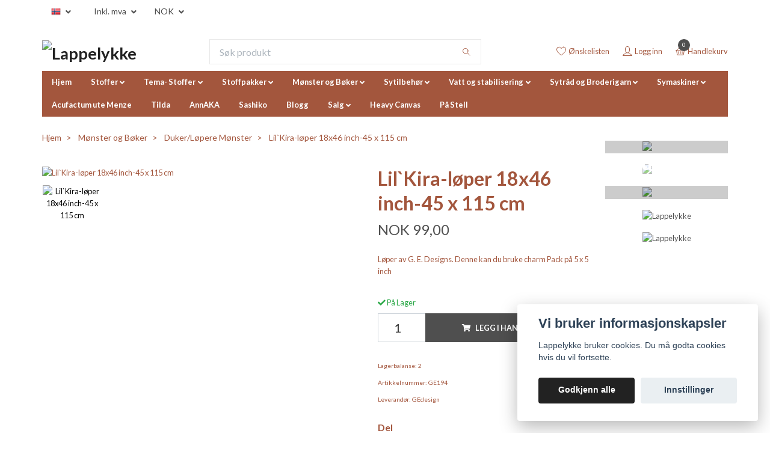

--- FILE ---
content_type: text/html; charset=utf-8
request_url: https://lappelykke.no/monster-og-boker/dukerlopere/lilkira-loper-18x46-inch-45-x-115-cm
body_size: 19517
content:
<!DOCTYPE html>
<html class="no-javascript" lang="no">
<head>
<link rel="alternate" href="https://lappelykke.no/monster-og-boker/dukerlopere/lilkira-loper-18x46-inch-45-x-115-cm" hreflang="no" />
<link rel="alternate" href="https://lappelykke.no/sv/monster-og-boker/dukerlopere/lilkira-loper-18x46-inch-45-x-115-cm" hreflang="sv" />
<link rel="alternate" href="https://lappelykke.no/da/monster-og-boker/dukerlopere/lilkira-loper-18x46-inch-45-x-115-cm" hreflang="da" />
<link rel="alternate" href="https://lappelykke.no/en/monster-og-boker/dukerlopere/lilkira-loper-18x46-inch-45-x-115-cm" hreflang="en" />
<link rel="alternate" href="https://lappelykke.no/fi/monster-og-boker/dukerlopere/lilkira-loper-18x46-inch-45-x-115-cm" hreflang="fi" />
<link rel="alternate" href="https://lappelykke.no/de/monster-og-boker/dukerlopere/lilkira-loper-18x46-inch-45-x-115-cm" hreflang="de" />
<meta property="ix:host" content="cdn.quickbutik.com/images"><meta http-equiv="Content-Type" content="text/html; charset=utf-8">
<title>Lil`Kira-løper 18x46 inch-45 x 115 cm - Lappelykke</title>
<meta name="author" content="Quickbutik">
<meta name="description" content="Løper av G. E. Designs. Denne kan du bruke charm Pack på 5 x 5 inch">
<meta property="og:description" content="Løper av G. E. Designs. Denne kan du bruke charm Pack på 5 x 5 inch">
<meta property="og:title" content="Lil`Kira-løper 18x46 inch-45 x 115 cm - Lappelykke">
<meta property="og:url" content="https://lappelykke.no/monster-og-boker/dukerlopere/lilkira-loper-18x46-inch-45-x-115-cm">
<meta property="og:site_name" content="Lappelykke">
<meta property="og:type" content="website">
<meta property="og:image" content="https://cdn.quickbutik.com/images/24142n/products/60b76f34661a6.jpeg">
<meta property="twitter:card" content="summary">
<meta property="twitter:title" content="Lappelykke">
<meta property="twitter:description" content="Løper av G. E. Designs. Denne kan du bruke charm Pack på 5 x 5 inch">
<meta property="twitter:image" content="https://cdn.quickbutik.com/images/24142n/products/60b76f34661a6.jpeg">
<meta name="viewport" content="width=device-width, initial-scale=1, maximum-scale=1">
<script>document.documentElement.classList.remove('no-javascript');</script><!-- Vendor Assets --><link rel="stylesheet" href="https://use.fontawesome.com/releases/v5.10.0/css/all.css">
<link href="https://storage.quickbutik.com/stores/24142n/templates/swift/css/assets.min.css?94918" rel="stylesheet">
<!-- Theme Stylesheet --><link href="https://storage.quickbutik.com/stores/24142n/templates/swift/css/theme-main.css?94918" rel="stylesheet">
<link href="https://storage.quickbutik.com/stores/24142n/templates/swift/css/theme-sub.css?94918" rel="stylesheet">
<link href="https://storage.quickbutik.com/stores/24142n/templates/swift/css/custom.css?94918" rel="stylesheet">
<!-- Google Fonts --><link href="//fonts.googleapis.com/css?family=Lato:400,700%7CLato:400,700" rel="stylesheet" type="text/css"  media="all" /><!-- Favicon--><link rel="icon" type="image/png" href="https://cdn.quickbutik.com/images/24142n/templates/swift/assets/favicon.png?s=94918&auto=format">
<link rel="canonical" href="https://lappelykke.no/monster-og-boker/dukerlopere/lilkira-loper-18x46-inch-45-x-115-cm">
<!-- Tweaks for older IEs--><!--[if lt IE 9]>
      <script src="https://oss.maxcdn.com/html5shiv/3.7.3/html5shiv.min.js"></script>
      <script src="https://oss.maxcdn.com/respond/1.4.2/respond.min.js"></script
    ><![endif]--><style>.hide { display: none; }</style>
<script type="text/javascript" defer>document.addEventListener('DOMContentLoaded', () => {
    document.body.setAttribute('data-qb-page', 'product');
});</script><script src="/assets/shopassets/cookieconsent/cookieconsent.js?v=230"></script>
<style>
    :root {
        --cc-btn-primary-bg: #222222 !important;
        --cc-btn-primary-text: #fff !important;
        --cc-btn-primary-hover-bg: #222222 !important;
        --cc-btn-primary-hover-text: #fff !important;
    }
</style>
<style>
    html.force--consent,
    html.force--consent body{
        height: auto!important;
        width: 100vw!important;
    }
</style>

    <script type="text/javascript">
    var qb_cookieconsent = initCookieConsent();
    var qb_cookieconsent_blocks = [{"title":"Vi bruker informasjonskapsler","description":"Lappelykke bruker cookies. Du m\u00e5 godta cookies hvis du vil fortsette."},{"title":"N\u00f8dvendige informasjonskapsler *","description":"Disse informasjonskapslene er n\u00f8dvendige for at butikken skal fungere ordentlig og kan ikke sl\u00e5s av uten \u00e5 m\u00e5tte forlate dette nettsted. De brukes for at funksjonalitet som handlekurv, opprette en konto og andre ting skal fungere riktig.","toggle":{"value":"basic","enabled":true,"readonly":true}}];
</script>
</head>
<body>
    <header class="header">
<!-- Section: Top Bar-->
<div class="top-bar  text-sm">
  <div class="container py-2">
    <div class="row align-items-center">
      <div class="col-12 col-lg-auto px-0">

        <ul class="mb-0  d-flex text-center text-sm-left justify-content-center justify-content-lg-start list-unstyled">

          
          <!-- Component: Language Dropdown-->
          <li class="list-inline-item col-auto">
            <div class="dropdown">
              <a id="langsDropdown" href="#" data-toggle="dropdown" data-display="static" aria-haspopup="true"
                aria-expanded="false" class="dropdown-toggle topbar-link">
                <img class="svg-icon navbar-icon w-auto" src="/assets/shopassets/flags/24/no.png" alt="Norsk" />
              </a>

              <div aria-labelledby="langsDropdown" class="dropdown-menu dropdown-menu-left">
                <a href="https://lappelykke.no/monster-og-boker/dukerlopere/lilkira-loper-18x46-inch-45-x-115-cm" class="dropdown-item">
                  <img class="svg-icon navbar-icon w-auto" src="/assets/shopassets/flags/24/no.png"
                    alt="no Flag" />
                  Norsk
                </a>
                <a href="https://lappelykke.no/sv/monster-og-boker/dukerlopere/lilkira-loper-18x46-inch-45-x-115-cm" class="dropdown-item">
                  <img class="svg-icon navbar-icon w-auto" src="/assets/shopassets/flags/24/sv.png"
                    alt="sv Flag" />
                  Svenska
                </a>
                <a href="https://lappelykke.no/da/monster-og-boker/dukerlopere/lilkira-loper-18x46-inch-45-x-115-cm" class="dropdown-item">
                  <img class="svg-icon navbar-icon w-auto" src="/assets/shopassets/flags/24/da.png"
                    alt="da Flag" />
                  Dansk
                </a>
                <a href="https://lappelykke.no/en/monster-og-boker/dukerlopere/lilkira-loper-18x46-inch-45-x-115-cm" class="dropdown-item">
                  <img class="svg-icon navbar-icon w-auto" src="/assets/shopassets/flags/24/en.png"
                    alt="en Flag" />
                  English
                </a>
                <a href="https://lappelykke.no/fi/monster-og-boker/dukerlopere/lilkira-loper-18x46-inch-45-x-115-cm" class="dropdown-item">
                  <img class="svg-icon navbar-icon w-auto" src="/assets/shopassets/flags/24/fi.png"
                    alt="fi Flag" />
                  Suomi
                </a>
                <a href="https://lappelykke.no/de/monster-og-boker/dukerlopere/lilkira-loper-18x46-inch-45-x-115-cm" class="dropdown-item">
                  <img class="svg-icon navbar-icon w-auto" src="/assets/shopassets/flags/24/de.png"
                    alt="de Flag" />
                  Deutsch
                </a>
              </div>

            </div>
          </li>

          <!-- Component: Tax Dropdown-->
          <li class="col-auto">
            <div class="dropdown">
              <a id="taxDropdown" href="#" data-toggle="dropdown" data-display="static" aria-haspopup="true"
                aria-expanded="false" class="dropdown-toggle topbar-link">
                Inkl. mva
              </a>

              <div aria-labelledby="taxDropdown" class="dropdown-menu dropdown-menu-left">
                <a class="taxlink dropdown-item" title="Prisene er ekskl. mva. Klikk her for å endre til inkl. mva."
                  href="?tax-reverse">
                  Ekskl. mva
                </a>
              </div>

            </div>
          </li>


          <!-- Currency Dropdown-->
          <li class="list-inline-item col-auto">
            <div class="dropdown ml-0">
              <a id="currencyDropdown" href="#" data-toggle="dropdown" data-display="static" aria-haspopup="true"
                aria-expanded="false" class="dropdown-toggle topbar-link">
                NOK
              </a>
              <div class="dropdown-menu dropdown-menu-left">
                <a href="https://lappelykke.no/monster-og-boker/dukerlopere/lilkira-loper-18x46-inch-45-x-115-cm?currency=DKK" class="dropdown-item">DKK</a>
                <a href="https://lappelykke.no/monster-og-boker/dukerlopere/lilkira-loper-18x46-inch-45-x-115-cm?currency=EUR" class="dropdown-item">EUR</a>
                <a href="https://lappelykke.no/monster-og-boker/dukerlopere/lilkira-loper-18x46-inch-45-x-115-cm?currency=GBP" class="dropdown-item">GBP</a>
                <a href="https://lappelykke.no/monster-og-boker/dukerlopere/lilkira-loper-18x46-inch-45-x-115-cm?currency=SEK" class="dropdown-item">SEK</a>
                <a href="https://lappelykke.no/monster-og-boker/dukerlopere/lilkira-loper-18x46-inch-45-x-115-cm?currency=USD" class="dropdown-item">USD</a>
                <a href="https://lappelykke.no/monster-og-boker/dukerlopere/lilkira-loper-18x46-inch-45-x-115-cm?currency=NOK" class="dropdown-item">NOK</a>
              </div>
            </div>
          </li>

        </ul>

      </div>

      <!-- Component: Top information -->

    </div>
  </div>
</div>
<!-- /Section: Top Bar -->

<!-- Section: Main Header -->
<div class="navbar-position"></div>
<nav class="navbar-expand-lg navbar-light ">
  <div class="container pt-lg-4">
    <div class="row">
      <div class="navbar col-12 px-lg-0 py-0">
        <div class="list-inline-item order-0 d-lg-none col-auto p-0 outline-none">
          <a href="#" data-toggle="modal" data-target="#sidebarLeft" class="text-hover-primary">
            <svg class="svg-icon navbar-icon">
              <use xlink:href="#menu-hamburger-1"></use>
            </svg>
          </a>
        </div>
          <a href="https://lappelykke.no" title="Lappelykke"
            class="navbar-brand order-1 order-lg-1 text-center text-md-left col-auto p-0">
            
            <img alt="Lappelykke" class="img-fluid img-logo"
              src="https://cdn.quickbutik.com/images/24142n/templates/swift/assets/logo.png?s=94918&auto=format">
          </a>
        <form action="/shop/search" method="get"
          class="d-lg-flex order-lg-3 d-none my-lg-0 flex-grow-1 top-searchbar text-center col-auto px-4">
          <div class="search-wrapper input-group">
            <input type="text" name="s" placeholder="Søk produkt" aria-label="Search"
              aria-describedby="button-search-desktop" class="form-control pl-3 border-0" />
            <div class="input-group-append ml-0">
              <button id="button-search-desktop" type="submit" class="btn py-0 btn-underlined border-0">
                <svg class="svg-icon navbar-icon">
                  <use xlink:href="#search-1"></use>
                </svg>
              </button>
            </div>
          </div>
        </form>
        
              
        <ul class="list-inline order-2 order-lg-4 mb-0 text-right col-auto p-0 outline-none">
          <li class="list-inline-item mr-3 d-lg-inline-block d-none">
            <a href="/shop/wishlist" class="text-hover-primary position-relative d-flex align-items-center">
              <svg class="svg-icon navbar-icon">
                <use xlink:href="#heart-1"></use>
              </svg>
              <span class="color-text-base">Ønskelisten</span>
            </a>
          </li>
          <li class="list-inline-item mr-3 d-lg-inline-block d-none">
            <a href="/customer/login" class="text-hover-primary p-0 d-flex align-items-center">
              <svg class="svg-icon navbar-icon">
                <use xlink:href="#avatar-1"></use>
              </svg>
              <span
                class="color-text-base">Logg inn</span>
            </a>
          </li>

          <li class="list-inline-item">
            <a href="#" data-toggle="modal" data-target="#sidebarCart"
              class="position-relative text-hover-primary d-flex align-items-center qs-cart-view">
              <svg class="svg-icon navbar-icon">
                <use xlink:href="#basket-1"></use>
              </svg>
              <div class="navbar-icon-badge icon-count text-white primary-bg basket-count-items">0
              </div>
              <span class="d-none d-sm-inline color-text-base">Handlekurv
                </span>
            </a>
          </li>
        </ul>
      </div>
    </div>
  </div>

<div class="container pt-2">
  <div class="row navbar-bg px-0 mainmenu_font_size">
    <ul class="col navbar-nav d-none d-lg-flex mt-lg-0 flex-wrap px-0">
      <li class="nav-item main-top-menu ">
        <a href="/" title="Hjem" class="nav-link ">Hjem</a>
      </li>
      <li class="nav-item has-dropdown on-hover">
        <a href="/stoffer" aria-haspopup="true" aria-expanded="false" class="nav-link dropdown-toggle">Stoffer</a>

        <ul class="dropdown-menu dropdown-menu-first">



          <li><a class="dropdown-item " href="/gulorange">Gul/orange</a></li>



          <li><a class="dropdown-item " href="/lilla">Lilla</a></li>



          <li><a class="dropdown-item " href="/stoffer/hvitkrem">Hvit/krem</a></li>



          <li><a class="dropdown-item " href="/rodrosa">Rød/rosa</a></li>



          <li><a class="dropdown-item " href="/gronn">Grønn</a></li>



          <li><a class="dropdown-item " href="/blaturkis">Blå/turkis</a></li>



          <li><a class="dropdown-item " href="/svartgra">Svart/grå</a></li>



          <li><a class="dropdown-item " href="/brunbeige">Brun/Beige</a></li>


        </ul>
      </li>
      <li class="nav-item has-dropdown on-hover">
        <a href="/stoffer/tema-stoffer" aria-haspopup="true" aria-expanded="false" class="nav-link dropdown-toggle">Tema- Stoffer</a>

        <ul class="dropdown-menu dropdown-menu-first">



          <li><a class="dropdown-item " href="/stoffer/tema-stoffer/moda-toweling-rock-pool">MODA Toweling- Rock pool</a></li>



          <li><a class="dropdown-item " href="/japanske-stoffer">Japanske stoffer</a></li>



          <li><a class="dropdown-item " href="/stoffer/tema-stoffer/jul">Jul</a></li>



          <li><a class="dropdown-item " href="/stoffer/tema-stoffer/laundry-basket-quilt">Laundry Basket Quilt</a></li>



          <li><a class="dropdown-item " href="/stoffer/tema-stoffer/halvlin">Halvlin</a></li>



          <li><a class="dropdown-item " href="/stoffer/tema-stoffer/140-cm-og-150-cm-bredde">140 cm og 150 cm bredde</a></li>



          <li><a class="dropdown-item " href="/stoffer/tema-stoffer/babybarn">Baby/barn</a></li>



          <li><a class="dropdown-item " href="/stoffer/tema-stoffer/blomster">Blomster</a></li>



          <li><a class="dropdown-item " href="/stoffer/tema-stoffer/batikk-stoffer">Batikk stoffer</a></li>



          <li><a class="dropdown-item " href="/stoffer/tema-stoffer/dyremotiv">Dyremotiv</a></li>



          <li><a class="dropdown-item " href="/stoffer/tema-stoffer/ensfargede">Ensfargede</a></li>



          <li><a class="dropdown-item " href="/stoffer/tema-stoffer/mat-og-drikke">Mat og drikke</a></li>



          <li><a class="dropdown-item " href="/stoffer/tema-stoffer/multifarge-panel-stoffer">Multifarge - panel stoffer</a></li>



          <li><a class="dropdown-item " href="/stoffer/tema-stoffer/striperprikkerruter">Striper/prikker/ruter</a></li>



          <li><a class="dropdown-item " href="/stoffer/tema-stoffer/sy-og-garn-motiver">Sy og garn motiver</a></li>



          <li><a class="dropdown-item " href="/stoffer/tema-stoffer/woven-vevde-stoffer">Woven-vevde- stoffer</a></li>



          <li><a class="dropdown-item " href="/stoffer/tema-stoffer/okologisk-bomull">økologisk bomull</a></li>



          <li><a class="dropdown-item " href="/stoffer/tema-stoffer/william-morris">william morris</a></li>



          <li><a class="dropdown-item " href="/stoffer/tema-stoffer/liberty">Liberty</a></li>


        </ul>
      </li>
      <li class="nav-item has-dropdown on-hover">
        <a href="/stoffpakkerlayercakecharmpackjellyrolls" aria-haspopup="true" aria-expanded="false" class="nav-link dropdown-toggle">Stoffpakker</a>

        <ul class="dropdown-menu dropdown-menu-first">



          <li><a class="dropdown-item " href="/abonnement">Abonnement - Stoffpakker</a></li>


        </ul>
      </li>
      <li class="nav-item has-dropdown on-hover">
        <a href="/monster-og-boker" aria-haspopup="true" aria-expanded="false" class="nav-link dropdown-toggle">Mønster og Bøker</a>

        <ul class="dropdown-menu dropdown-menu-first">



          <li><a class="dropdown-item " href="/monster-og-boker/boker">Norske Bøker</a></li>



          <li><a class="dropdown-item " href="/monster-og-boker/utenlanske-boker">Utenlanske Bøker</a></li>



          <li><a class="dropdown-item " href="/monster-og-boker/stitchery">Stitchery</a></li>



          <li><a class="dropdown-item " href="/monster-og-boker/dukerlopere">Duker/Løpere</a></li>



          <li><a class="dropdown-item " href="/monster-og-boker/tepper-og-puter-monster">Tepper og puter mønster</a></li>



          <li><a class="dropdown-item " href="/monster-og-boker/diverse-sma-syprosjekter">Diverse små syprosjekter</a></li>



          <li><a class="dropdown-item " href="/monster-og-boker/veskemonster">Veskemønster</a></li>



          <li><a class="dropdown-item " href="/monster-og-boker/julemonstre">Julemønstre</a></li>


        </ul>
      </li>
      <li class="nav-item has-dropdown on-hover">
        <a href="/sytilbehor" aria-haspopup="true" aria-expanded="false" class="nav-link dropdown-toggle">Sytilbehør</a>

        <ul class="dropdown-menu dropdown-menu-first">



          <li><a class="dropdown-item " href="/monster-og-boker/barnemonster-klaer">Barnemønster-Klær</a></li>



          <li><a class="dropdown-item " href="/sytilbehor/kjekt-a-ha-syutstyr">Diverse syutstyr</a></li>



          <li><a class="dropdown-item " href="/sytilbehor/saks-og-rotary-cutter">Saks/ Cutter /Skjærematter</a></li>



          <li><a class="dropdown-item " href="/sytilbehor/symaskinsnalsynalknappenalquiltenal">Symaskinsnål/synål/knappenål/Quiltenål</a></li>



          <li><a class="dropdown-item " href="/quiltelinjaler/mal-og-quiltelinjal">Mal og quiltelinjal</a></li>



          <li><a class="dropdown-item " href="/sytilbehor/lim">Lim</a></li>



          <li><a class="dropdown-item " href="/knapper">Knapper</a></li>



          <li><a class="dropdown-item " href="/sytilbehor/strikk">Strikk</a></li>



          <li><a class="dropdown-item " href="/papirsom">Papirsøm</a></li>



          <li><a class="dropdown-item " href="/sytilbehor/markerings-utstyr">Markerings utstyr</a></li>



          <li><a class="dropdown-item " href="/sytilbehor/bandwebbing">Bånd/Webbing</a></li>



          <li><a class="dropdown-item " href="/sytilbehor/glidelas">Glidelåser</a></li>



          <li><a class="dropdown-item " href="/gaver">Gaver</a></li>



          <li><a class="dropdown-item " href="/tilbehor-til-veska">Tilbehør til Veska</a></li>



          <li><a class="dropdown-item " href="/oppbevaring">oppbevaring</a></li>


        </ul>
      </li>
      <li class="nav-item has-dropdown on-hover">
        <a href="/vatt-og-stabilisering" aria-haspopup="true" aria-expanded="false" class="nav-link dropdown-toggle">Vatt og stabilisering</a>

        <ul class="dropdown-menu dropdown-menu-first">



          <li><a class="dropdown-item " href="/vatt-og-stabilisering/vatt">Vatt</a></li>



          <li><a class="dropdown-item " href="/vatt-og-stabilisering/stabilisering">Stabilisering</a></li>


        </ul>
      </li>
      <li class="nav-item has-dropdown on-hover">
        <a href="/sytrad-og-broderigarn" aria-haspopup="true" aria-expanded="false" class="nav-link dropdown-toggle">Sytråd og Broderigarn</a>

        <ul class="dropdown-menu dropdown-menu-first">



          <li><a class="dropdown-item " href="/sytrad-og-broderigarn/aurifil-12wt-50-m">Aurifil 12wt  50 m</a></li>



          <li><a class="dropdown-item " href="/sytrad-og-broderigarn/aurifil-50wt-1300-m">Aurifil 50wt 1300 m</a></li>



          <li><a class="dropdown-item " href="/sytrad-og-broderigarn/cosmo-broderitrad">Cosmo Broderitråd Seasons Flerfarget</a></li>



          <li><a class="dropdown-item " href="/sytrad-og-broderigarn/cosmo-broderitrad-ensfarget">Cosmo Broderitråd Ensfarget</a></li>



          <li><a class="dropdown-item " href="/sytrad-og-broderigarn/gutermann-500-m">Gûtermann 500 m</a></li>



          <li><a class="dropdown-item " href="/sytrad-og-broderigarn/gutermann-200-m">Gütermann 200 m</a></li>



          <li><a class="dropdown-item " href="/sytrad-og-broderigarn/gutermann-cotton-30">Gütermann Cotton 30</a></li>



          <li><a class="dropdown-item " href="/sytrad-og-broderigarn/the-bottom-line">The Bottom Line</a></li>



          <li><a class="dropdown-item " href="/sytrad-og-broderigarn/overlock-trad">Overlock tråd</a></li>



          <li><a class="dropdown-item " href="/sytrad-og-broderigarn/spesial-trader">Spesial tråd</a></li>


        </ul>
      </li>
      <li class="nav-item has-dropdown on-hover">
        <a href="/symaskiner" aria-haspopup="true" aria-expanded="false" class="nav-link dropdown-toggle">Symaskiner</a>

        <ul class="dropdown-menu dropdown-menu-first">



          <li><a class="dropdown-item " href="/symaskiner/husqvarna-viking-symaskiner-og-tilbehor">Husqvarna Viking: Symaskiner og tilbehør</a></li>



          <li><a class="dropdown-item " href="/symaskiner/pfaff-symaskiner-og-tilbehor">Pfaff Symaskiner og tilbehør</a></li>


        </ul>
      </li>
      <li class="nav-item main-top-menu ">
        <a href="/acufactum" title="Acufactum ute Menze" class="nav-link ">Acufactum ute Menze</a>
      </li>
      <li class="nav-item main-top-menu ">
        <a href="/tilda" title="Tilda" class="nav-link ">Tilda</a>
      </li>
      <li class="nav-item main-top-menu ">
        <a href="/monster-og-boker/annaka" title="AnnAKA" class="nav-link ">AnnAKA</a>
      </li>
      <li class="nav-item main-top-menu ">
        <a href="/sashiko" title="Sashiko" class="nav-link ">Sashiko</a>
      </li>
      <li class="nav-item main-top-menu ">
        <a href="/blogg" title="Blogg" class="nav-link ">Blogg</a>
      </li>
      <li class="nav-item has-dropdown on-hover">
        <a href="/76-salg" aria-haspopup="true" aria-expanded="false" class="nav-link dropdown-toggle">Salg</a>

        <ul class="dropdown-menu dropdown-menu-first">



          <li><a class="dropdown-item " href="/76-salg/salg-20">Salg -20%</a></li>



          <li><a class="dropdown-item " href="/76-salg/salg-30">Salg  -30%</a></li>



          <li><a class="dropdown-item " href="/76-salg/salg-40">Salg -40%</a></li>



          <li><a class="dropdown-item " href="/76-salg/salg-50">Salg - 50% </a></li>


        </ul>
      </li>
      <li class="nav-item main-top-menu ">
        <a href="/heavy-canvas" title="Heavy Canvas" class="nav-link ">Heavy Canvas</a>
      </li>
      <li class="nav-item main-top-menu ">
        <a href="/pa-stell" title="På Stell" class="nav-link ">På Stell</a>
      </li>
    </ul>
  </div>
</div>
</nav>
<!-- /Section: Main Header -->
</header>

<!-- Section: Top Menu -->
<div id="sidebarLeft" tabindex="-1" role="dialog" aria-hidden="true" class="modal fade modal-left">
  <div role="document" class="modal-dialog">
    <div class="modal-content">
      <div class="modal-header pb-0 border-0 d-block">
        <div class="row">
        <form action="/shop/search" method="get" class="col d-lg-flex w-100 my-lg-0 mb-2 pt-1">
          <div class="search-wrapper input-group">
            <input type="text" name="s" placeholder="Søk produkt" aria-label="Search"
              aria-describedby="button-search" class="form-control pl-3 border-0 mobile-search" />
            <div class="input-group-append ml-0">
              <button id="button-search" type="submit" class="btn py-0 btn-underlined border-0">
                <svg class="svg-icon navbar-icon">
                  <use xlink:href="#search-1"></use>
                </svg>
              </button>
            </div>
          </div>
        </form>
        <button type="button" data-dismiss="modal" aria-label="Close" class="close col-auto close-rotate">
          <svg class="svg-icon w-3rem h-3rem svg-icon-light align-middle">
            <use xlink:href="#close-1"></use>
          </svg>
        </button>
        </div>
      </div>
      <div class="modal-body pt-0">
        <div class="px-2 pb-5">
        
        
          <ul class="nav flex-column">
            
            <li class="nav-item ">
              <a href="/" title="Hjem" class="nav-link mobile-nav-link pl-0">Hjem</a>
            </li>


            <li class="nav-item dropdown">

              <a href="/stoffer" data-toggle="collapse" data-target="#cat156" aria-haspopup="true"
                aria-expanded="false"
                class="nav-link mobile-nav-link pl-0 mobile-dropdown-toggle dropdown-toggle">Stoffer</a>

              <div id="cat156" class="collapse">
                <ul class="nav flex-column ml-3">
                  <li class="nav-item">
                    <a class="nav-link mobile-nav-link pl-0 show-all" href="/stoffer" title="Stoffer">Vis alle i Stoffer</a>
                  </li>
                  <li class="nav-item">
                    <a href="/gulorange" class="nav-link mobile-nav-link pl-0 ">Gul/orange</a>
                  </li>

                  <li class="nav-item">
                    <a href="/lilla" class="nav-link mobile-nav-link pl-0 ">Lilla</a>
                  </li>

                  <li class="nav-item">
                    <a href="/stoffer/hvitkrem" class="nav-link mobile-nav-link pl-0 ">Hvit/krem</a>
                  </li>

                  <li class="nav-item">
                    <a href="/rodrosa" class="nav-link mobile-nav-link pl-0 ">Rød/rosa</a>
                  </li>

                  <li class="nav-item">
                    <a href="/gronn" class="nav-link mobile-nav-link pl-0 ">Grønn</a>
                  </li>

                  <li class="nav-item">
                    <a href="/blaturkis" class="nav-link mobile-nav-link pl-0 ">Blå/turkis</a>
                  </li>

                  <li class="nav-item">
                    <a href="/svartgra" class="nav-link mobile-nav-link pl-0 ">Svart/grå</a>
                  </li>

                  <li class="nav-item">
                    <a href="/brunbeige" class="nav-link mobile-nav-link pl-0 ">Brun/Beige</a>
                  </li>


                </ul>
              </div>
            </li>

            <li class="nav-item dropdown">

              <a href="/stoffer/tema-stoffer" data-toggle="collapse" data-target="#cat71" aria-haspopup="true"
                aria-expanded="false"
                class="nav-link mobile-nav-link pl-0 mobile-dropdown-toggle dropdown-toggle">Tema- Stoffer</a>

              <div id="cat71" class="collapse">
                <ul class="nav flex-column ml-3">
                  <li class="nav-item">
                    <a class="nav-link mobile-nav-link pl-0 show-all" href="/stoffer/tema-stoffer" title="Tema- Stoffer">Vis alle i Tema- Stoffer</a>
                  </li>
                  <li class="nav-item">
                    <a href="/stoffer/tema-stoffer/moda-toweling-rock-pool" class="nav-link mobile-nav-link pl-0 ">MODA Toweling- Rock pool</a>
                  </li>

                  <li class="nav-item">
                    <a href="/japanske-stoffer" class="nav-link mobile-nav-link pl-0 ">Japanske stoffer</a>
                  </li>

                  <li class="nav-item">
                    <a href="/stoffer/tema-stoffer/jul" class="nav-link mobile-nav-link pl-0 ">Jul</a>
                  </li>

                  <li class="nav-item">
                    <a href="/stoffer/tema-stoffer/laundry-basket-quilt" class="nav-link mobile-nav-link pl-0 ">Laundry Basket Quilt</a>
                  </li>

                  <li class="nav-item">
                    <a href="/stoffer/tema-stoffer/halvlin" class="nav-link mobile-nav-link pl-0 ">Halvlin</a>
                  </li>

                  <li class="nav-item">
                    <a href="/stoffer/tema-stoffer/140-cm-og-150-cm-bredde" class="nav-link mobile-nav-link pl-0 ">140 cm og 150 cm bredde</a>
                  </li>

                  <li class="nav-item">
                    <a href="/stoffer/tema-stoffer/babybarn" class="nav-link mobile-nav-link pl-0 ">Baby/barn</a>
                  </li>

                  <li class="nav-item">
                    <a href="/stoffer/tema-stoffer/blomster" class="nav-link mobile-nav-link pl-0 ">Blomster</a>
                  </li>

                  <li class="nav-item">
                    <a href="/stoffer/tema-stoffer/batikk-stoffer" class="nav-link mobile-nav-link pl-0 ">Batikk stoffer</a>
                  </li>

                  <li class="nav-item">
                    <a href="/stoffer/tema-stoffer/dyremotiv" class="nav-link mobile-nav-link pl-0 ">Dyremotiv</a>
                  </li>

                  <li class="nav-item">
                    <a href="/stoffer/tema-stoffer/ensfargede" class="nav-link mobile-nav-link pl-0 ">Ensfargede</a>
                  </li>

                  <li class="nav-item">
                    <a href="/stoffer/tema-stoffer/mat-og-drikke" class="nav-link mobile-nav-link pl-0 ">Mat og drikke</a>
                  </li>

                  <li class="nav-item">
                    <a href="/stoffer/tema-stoffer/multifarge-panel-stoffer" class="nav-link mobile-nav-link pl-0 ">Multifarge - panel stoffer</a>
                  </li>

                  <li class="nav-item">
                    <a href="/stoffer/tema-stoffer/striperprikkerruter" class="nav-link mobile-nav-link pl-0 ">Striper/prikker/ruter</a>
                  </li>

                  <li class="nav-item">
                    <a href="/stoffer/tema-stoffer/sy-og-garn-motiver" class="nav-link mobile-nav-link pl-0 ">Sy og garn motiver</a>
                  </li>

                  <li class="nav-item">
                    <a href="/stoffer/tema-stoffer/woven-vevde-stoffer" class="nav-link mobile-nav-link pl-0 ">Woven-vevde- stoffer</a>
                  </li>

                  <li class="nav-item">
                    <a href="/stoffer/tema-stoffer/okologisk-bomull" class="nav-link mobile-nav-link pl-0 ">økologisk bomull</a>
                  </li>

                  <li class="nav-item">
                    <a href="/stoffer/tema-stoffer/william-morris" class="nav-link mobile-nav-link pl-0 ">william morris</a>
                  </li>

                  <li class="nav-item">
                    <a href="/stoffer/tema-stoffer/liberty" class="nav-link mobile-nav-link pl-0 ">Liberty</a>
                  </li>


                </ul>
              </div>
            </li>

            <li class="nav-item dropdown">

              <a href="/stoffpakkerlayercakecharmpackjellyrolls" data-toggle="collapse" data-target="#cat46" aria-haspopup="true"
                aria-expanded="false"
                class="nav-link mobile-nav-link pl-0 mobile-dropdown-toggle dropdown-toggle">Stoffpakker</a>

              <div id="cat46" class="collapse">
                <ul class="nav flex-column ml-3">
                  <li class="nav-item">
                    <a class="nav-link mobile-nav-link pl-0 show-all" href="/stoffpakkerlayercakecharmpackjellyrolls" title="Stoffpakker">Vis alle i Stoffpakker</a>
                  </li>
                  <li class="nav-item">
                    <a href="/abonnement" class="nav-link mobile-nav-link pl-0 ">Abonnement - Stoffpakker</a>
                  </li>


                </ul>
              </div>
            </li>

            <li class="nav-item dropdown">

              <a href="/monster-og-boker" data-toggle="collapse" data-target="#cat5" aria-haspopup="true"
                aria-expanded="false"
                class="nav-link mobile-nav-link pl-0 mobile-dropdown-toggle dropdown-toggle">Mønster og Bøker</a>

              <div id="cat5" class="collapse">
                <ul class="nav flex-column ml-3">
                  <li class="nav-item">
                    <a class="nav-link mobile-nav-link pl-0 show-all" href="/monster-og-boker" title="Mønster og Bøker">Vis alle i Mønster og Bøker</a>
                  </li>
                  <li class="nav-item">
                    <a href="/monster-og-boker/boker" class="nav-link mobile-nav-link pl-0 ">Norske Bøker</a>
                  </li>

                  <li class="nav-item">
                    <a href="/monster-og-boker/utenlanske-boker" class="nav-link mobile-nav-link pl-0 ">Utenlanske Bøker</a>
                  </li>

                  <li class="nav-item">
                    <a href="/monster-og-boker/stitchery" class="nav-link mobile-nav-link pl-0 ">Stitchery</a>
                  </li>

                  <li class="nav-item">
                    <a href="/monster-og-boker/dukerlopere" class="nav-link mobile-nav-link pl-0 ">Duker/Løpere</a>
                  </li>

                  <li class="nav-item">
                    <a href="/monster-og-boker/tepper-og-puter-monster" class="nav-link mobile-nav-link pl-0 ">Tepper og puter mønster</a>
                  </li>

                  <li class="nav-item">
                    <a href="/monster-og-boker/diverse-sma-syprosjekter" class="nav-link mobile-nav-link pl-0 ">Diverse små syprosjekter</a>
                  </li>

                  <li class="nav-item">
                    <a href="/monster-og-boker/veskemonster" class="nav-link mobile-nav-link pl-0 ">Veskemønster</a>
                  </li>

                  <li class="nav-item">
                    <a href="/monster-og-boker/julemonstre" class="nav-link mobile-nav-link pl-0 ">Julemønstre</a>
                  </li>


                </ul>
              </div>
            </li>

            <li class="nav-item dropdown">

              <a href="/sytilbehor" data-toggle="collapse" data-target="#cat22" aria-haspopup="true"
                aria-expanded="false"
                class="nav-link mobile-nav-link pl-0 mobile-dropdown-toggle dropdown-toggle">Sytilbehør</a>

              <div id="cat22" class="collapse">
                <ul class="nav flex-column ml-3">
                  <li class="nav-item">
                    <a class="nav-link mobile-nav-link pl-0 show-all" href="/sytilbehor" title="Sytilbehør">Vis alle i Sytilbehør</a>
                  </li>
                  <li class="nav-item">
                    <a href="/monster-og-boker/barnemonster-klaer" class="nav-link mobile-nav-link pl-0 ">Barnemønster-Klær</a>
                  </li>

                  <li class="nav-item">
                    <a href="/sytilbehor/kjekt-a-ha-syutstyr" class="nav-link mobile-nav-link pl-0 ">Diverse syutstyr</a>
                  </li>

                  <li class="nav-item">
                    <a href="/sytilbehor/saks-og-rotary-cutter" class="nav-link mobile-nav-link pl-0 ">Saks/ Cutter /Skjærematter</a>
                  </li>

                  <li class="nav-item">
                    <a href="/sytilbehor/symaskinsnalsynalknappenalquiltenal" class="nav-link mobile-nav-link pl-0 ">Symaskinsnål/synål/knappenål/Quiltenål</a>
                  </li>

                  <li class="nav-item">
                    <a href="/quiltelinjaler/mal-og-quiltelinjal" class="nav-link mobile-nav-link pl-0 ">Mal og quiltelinjal</a>
                  </li>

                  <li class="nav-item">
                    <a href="/sytilbehor/lim" class="nav-link mobile-nav-link pl-0 ">Lim</a>
                  </li>

                  <li class="nav-item">
                    <a href="/knapper" class="nav-link mobile-nav-link pl-0 ">Knapper</a>
                  </li>

                  <li class="nav-item">
                    <a href="/sytilbehor/strikk" class="nav-link mobile-nav-link pl-0 ">Strikk</a>
                  </li>

                  <li class="nav-item">
                    <a href="/papirsom" class="nav-link mobile-nav-link pl-0 ">Papirsøm</a>
                  </li>

                  <li class="nav-item">
                    <a href="/sytilbehor/markerings-utstyr" class="nav-link mobile-nav-link pl-0 ">Markerings utstyr</a>
                  </li>

                  <li class="nav-item">
                    <a href="/sytilbehor/bandwebbing" class="nav-link mobile-nav-link pl-0 ">Bånd/Webbing</a>
                  </li>

                  <li class="nav-item">
                    <a href="/sytilbehor/glidelas" class="nav-link mobile-nav-link pl-0 ">Glidelåser</a>
                  </li>

                  <li class="nav-item">
                    <a href="/gaver" class="nav-link mobile-nav-link pl-0 ">Gaver</a>
                  </li>

                  <li class="nav-item">
                    <a href="/tilbehor-til-veska" class="nav-link mobile-nav-link pl-0 ">Tilbehør til Veska</a>
                  </li>

                  <li class="nav-item">
                    <a href="/oppbevaring" class="nav-link mobile-nav-link pl-0 ">oppbevaring</a>
                  </li>


                </ul>
              </div>
            </li>

            <li class="nav-item dropdown">

              <a href="/vatt-og-stabilisering" data-toggle="collapse" data-target="#cat57" aria-haspopup="true"
                aria-expanded="false"
                class="nav-link mobile-nav-link pl-0 mobile-dropdown-toggle dropdown-toggle">Vatt og stabilisering</a>

              <div id="cat57" class="collapse">
                <ul class="nav flex-column ml-3">
                  <li class="nav-item">
                    <a class="nav-link mobile-nav-link pl-0 show-all" href="/vatt-og-stabilisering" title="Vatt og stabilisering">Vis alle i Vatt og stabilisering</a>
                  </li>
                  <li class="nav-item">
                    <a href="/vatt-og-stabilisering/vatt" class="nav-link mobile-nav-link pl-0 ">Vatt</a>
                  </li>

                  <li class="nav-item">
                    <a href="/vatt-og-stabilisering/stabilisering" class="nav-link mobile-nav-link pl-0 ">Stabilisering</a>
                  </li>


                </ul>
              </div>
            </li>

            <li class="nav-item dropdown">

              <a href="/sytrad-og-broderigarn" data-toggle="collapse" data-target="#cat23" aria-haspopup="true"
                aria-expanded="false"
                class="nav-link mobile-nav-link pl-0 mobile-dropdown-toggle dropdown-toggle">Sytråd og Broderigarn</a>

              <div id="cat23" class="collapse">
                <ul class="nav flex-column ml-3">
                  <li class="nav-item">
                    <a class="nav-link mobile-nav-link pl-0 show-all" href="/sytrad-og-broderigarn" title="Sytråd og Broderigarn">Vis alle i Sytråd og Broderigarn</a>
                  </li>
                  <li class="nav-item">
                    <a href="/sytrad-og-broderigarn/aurifil-12wt-50-m" class="nav-link mobile-nav-link pl-0 ">Aurifil 12wt  50 m</a>
                  </li>

                  <li class="nav-item">
                    <a href="/sytrad-og-broderigarn/aurifil-50wt-1300-m" class="nav-link mobile-nav-link pl-0 ">Aurifil 50wt 1300 m</a>
                  </li>

                  <li class="nav-item">
                    <a href="/sytrad-og-broderigarn/cosmo-broderitrad" class="nav-link mobile-nav-link pl-0 ">Cosmo Broderitråd Seasons Flerfarget</a>
                  </li>

                  <li class="nav-item">
                    <a href="/sytrad-og-broderigarn/cosmo-broderitrad-ensfarget" class="nav-link mobile-nav-link pl-0 ">Cosmo Broderitråd Ensfarget</a>
                  </li>

                  <li class="nav-item">
                    <a href="/sytrad-og-broderigarn/gutermann-500-m" class="nav-link mobile-nav-link pl-0 ">Gûtermann 500 m</a>
                  </li>

                  <li class="nav-item">
                    <a href="/sytrad-og-broderigarn/gutermann-200-m" class="nav-link mobile-nav-link pl-0 ">Gütermann 200 m</a>
                  </li>

                  <li class="nav-item">
                    <a href="/sytrad-og-broderigarn/gutermann-cotton-30" class="nav-link mobile-nav-link pl-0 ">Gütermann Cotton 30</a>
                  </li>

                  <li class="nav-item">
                    <a href="/sytrad-og-broderigarn/the-bottom-line" class="nav-link mobile-nav-link pl-0 ">The Bottom Line</a>
                  </li>

                  <li class="nav-item">
                    <a href="/sytrad-og-broderigarn/overlock-trad" class="nav-link mobile-nav-link pl-0 ">Overlock tråd</a>
                  </li>

                  <li class="nav-item">
                    <a href="/sytrad-og-broderigarn/spesial-trader" class="nav-link mobile-nav-link pl-0 ">Spesial tråd</a>
                  </li>


                </ul>
              </div>
            </li>

            <li class="nav-item dropdown">

              <a href="/symaskiner" data-toggle="collapse" data-target="#cat152" aria-haspopup="true"
                aria-expanded="false"
                class="nav-link mobile-nav-link pl-0 mobile-dropdown-toggle dropdown-toggle">Symaskiner</a>

              <div id="cat152" class="collapse">
                <ul class="nav flex-column ml-3">
                  <li class="nav-item">
                    <a class="nav-link mobile-nav-link pl-0 show-all" href="/symaskiner" title="Symaskiner">Vis alle i Symaskiner</a>
                  </li>
                  <li class="nav-item">
                    <a href="/symaskiner/husqvarna-viking-symaskiner-og-tilbehor" class="nav-link mobile-nav-link pl-0 ">Husqvarna Viking: Symaskiner og tilbehør</a>
                  </li>

                  <li class="nav-item">
                    <a href="/symaskiner/pfaff-symaskiner-og-tilbehor" class="nav-link mobile-nav-link pl-0 ">Pfaff Symaskiner og tilbehør</a>
                  </li>


                </ul>
              </div>
            </li>
            <li class="nav-item ">
              <a href="/acufactum" title="Acufactum ute Menze" class="nav-link mobile-nav-link pl-0">Acufactum ute Menze</a>
            </li>

            <li class="nav-item ">
              <a href="/tilda" title="Tilda" class="nav-link mobile-nav-link pl-0">Tilda</a>
            </li>

            <li class="nav-item ">
              <a href="/monster-og-boker/annaka" title="AnnAKA" class="nav-link mobile-nav-link pl-0">AnnAKA</a>
            </li>

            <li class="nav-item ">
              <a href="/sashiko" title="Sashiko" class="nav-link mobile-nav-link pl-0">Sashiko</a>
            </li>

            <li class="nav-item ">
              <a href="/blogg" title="Blogg" class="nav-link mobile-nav-link pl-0">Blogg</a>
            </li>


            <li class="nav-item dropdown">

              <a href="/76-salg" data-toggle="collapse" data-target="#cat130" aria-haspopup="true"
                aria-expanded="false"
                class="nav-link mobile-nav-link pl-0 mobile-dropdown-toggle dropdown-toggle">Salg</a>

              <div id="cat130" class="collapse">
                <ul class="nav flex-column ml-3">
                  <li class="nav-item">
                    <a class="nav-link mobile-nav-link pl-0 show-all" href="/76-salg" title="Salg">Vis alle i Salg</a>
                  </li>
                  <li class="nav-item">
                    <a href="/76-salg/salg-20" class="nav-link mobile-nav-link pl-0 ">Salg -20%</a>
                  </li>

                  <li class="nav-item">
                    <a href="/76-salg/salg-30" class="nav-link mobile-nav-link pl-0 ">Salg  -30%</a>
                  </li>

                  <li class="nav-item">
                    <a href="/76-salg/salg-40" class="nav-link mobile-nav-link pl-0 ">Salg -40%</a>
                  </li>

                  <li class="nav-item">
                    <a href="/76-salg/salg-50" class="nav-link mobile-nav-link pl-0 ">Salg - 50% </a>
                  </li>


                </ul>
              </div>
            </li>
            <li class="nav-item ">
              <a href="/heavy-canvas" title="Heavy Canvas" class="nav-link mobile-nav-link pl-0">Heavy Canvas</a>
            </li>

            <li class="nav-item ">
              <a href="/pa-stell" title="På Stell" class="nav-link mobile-nav-link pl-0">På Stell</a>
            </li>

          </ul>
          
            <div class="nav-item">
              <a href="/shop/wishlist" class="nav-link mobile-nav-link text-hover-primary position-relative d-flex align-items-center">
                <svg class="svg-icon navbar-icon">
                  <use xlink:href="#heart-1"></use>
                </svg>
                <span class="nav-link pl-0">Ønskelisten</span>
              </a>
            </div>

            <div class="nav-item">
              <a href="/customer/login" class="nav-link mobile-nav-link text-hover-primary d-flex align-items-center">
                <svg class="svg-icon navbar-icon">
                  <use xlink:href="#avatar-1"></use>
                </svg>
                <span
                  class="nav-link pl-0">Logg inn</span>
              </a>
            </div>
          
        </div>
      </div>
    </div>
  </div>
</div>
<!-- /Section: Top Menu --><div class="container">
        <div class="row">
        <div class="sidebar pl-lg-4 pr-lg-0  pt-4 order-lg-2  order-2 col-lg-3">



<div id="categoriesMenu" role="menu" class="expand-lg collapse">
    
    <ul class="sidebar-icon-menu pb-3 mt-4 mt-lg-0"> 
      </ul>
    </div>







<div class="docs-item pb-3 imageoverlay">
    <div class="row">
      <div class="col-12">
        <a href="https://lappelykke.no/nyheterfremsiden/gavekort" class="tile-link">
          <div class="card card-scale shadow-none text-center dark-overlay text-white">
            <div class="img-scale-container">
              <img src="https://cdn.quickbutik.com/images/24142n/templates/swift/assets/b8we0umb9lk0sjh.jpg?auto=format" alt="Lappelykke" class="card-img img-scale" />
            </div>
            <div class="card-img-overlay d-flex align-items-center">
              <div class="text-center w-100 overlay-content">
                <h2 class="default font-weight-bold banner-text text-center mb-0">
                  
                </h2>
              </div>
            </div>
          </div>
        </a>
      </div>
    </div>
</div>








<div class="docs-item pb-3 imageoverlay">
    <div class="row">
      <div class="col-12">
        <a href="https://lappelykke.no/acufactum" class="tile-link">
          <div class="card card-scale shadow-none text-center light-overlay text-white">
            <div class="img-scale-container">
              <img src="https://cdn.quickbutik.com/images/24142n/templates/swift/assets/68unjkwixbrk90t.jpg?auto=format" alt="Lappelykke" class="card-img img-scale" />
            </div>
            <div class="card-img-overlay d-flex align-items-center">
              <div class="text-center w-100 overlay-content">
                <h2 class="default font-weight-bold banner-text text-center mb-0">
                  Acufactum stoffene
                </h2>
              </div>
            </div>
          </div>
        </a>
      </div>
    </div>
</div>








<div class="docs-item pb-3 imageoverlay">
    <div class="row">
      <div class="col-12">
        <a href="https://lappelykke.no/monster-og-boker/annaka" class="tile-link">
          <div class="card card-scale shadow-none text-center dark-overlay text-white">
            <div class="img-scale-container">
              <img src="https://cdn.quickbutik.com/images/24142n/templates/swift/assets/kxfvppjzdb4s8fe.jpg?auto=format" alt="Lappelykke" class="card-img img-scale" />
            </div>
            <div class="card-img-overlay d-flex align-items-center">
              <div class="text-center w-100 overlay-content">
                <h2 class="default font-weight-bold banner-text text-center mb-0">
                  
                </h2>
              </div>
            </div>
          </div>
        </a>
      </div>
    </div>
</div>








<div class="docs-item pb-3 imageoverlay">
    <div class="row">
      <div class="col-12">
        <a href="http://www.pfaff.com/" class="tile-link">
          <div class="card card-scale shadow-none text-center ">
            <div class="img-scale-container">
              <img src="https://cdn.quickbutik.com/images/24142n/templates/swift/assets/vo6u3ms6csw4lyk.jpg?auto=format" alt="Lappelykke" class="card-img img-scale" />
            </div>
            <div class="card-img-overlay d-flex align-items-center">
              <div class="text-center w-100 overlay-content">
                <h2 class="small font-weight-bold banner-text text-center mb-0">
                  
                </h2>
              </div>
            </div>
          </div>
        </a>
      </div>
    </div>
</div>








<div class="docs-item pb-3 imageoverlay">
    <div class="row">
      <div class="col-12">
        <a href="http://www.husqvarnaviking.com/nb-NO/" class="tile-link">
          <div class="card card-scale shadow-none text-center ">
            <div class="img-scale-container">
              <img src="https://cdn.quickbutik.com/images/24142n/templates/swift/assets/idfetosqen0oxzp.jpg?auto=format" alt="Lappelykke" class="card-img img-scale" />
            </div>
            <div class="card-img-overlay d-flex align-items-center">
              <div class="text-center w-100 overlay-content">
                <h2 class="small font-weight-bold banner-text text-center mb-0">
                  
                </h2>
              </div>
            </div>
          </div>
        </a>
      </div>
    </div>
</div>






</div><div class="px-lg-0 col-lg-9 main-content order-lg-1  order-1">
        <div class="pt-0 pt-lg-4">
                <!-- Sidebar-->
                <nav class="breadcrumb p-0 mb-0" aria-label="breadcrumbs"><ul class="breadcrumb mb-0 pl-0">
<li class="breadcrumb-item ">
<a href="/" title="Hjem">Hjem</a>
</li>
<li class="breadcrumb-item ">
<a href="/monster-og-boker" title="Mønster og Bøker">Mønster og Bøker</a>
</li>
<li class="breadcrumb-item ">
<a href="/monster-og-boker/dukerlopere" title="Duker/Løpere Mønster">Duker/Løpere Mønster</a>
</li>
<li class="breadcrumb-item active">
Lil`Kira-løper 18x46 inch-45 x 115 cm
</li>
</ul></nav>
</div>
        <!-- Main Product Detail Content -->
  <article id="product" class="py-0 py-lg-4" itemscope itemtype="http://schema.org/Product">
    <div class="row">
      <div class="col-lg-7 order-1">
        <div class="detail-carousel">
          <div id="detailSlider" class="swiper-container detail-slider photoswipe-gallery">
            <!-- Additional required wrapper-->
            <div class="swiper-wrapper">

              <!-- Slides-->
              <div class="swiper-slide qs-product-image1802" data-thumb="https://cdn.quickbutik.com/images/24142n/products/60b76f34661a6.jpeg">
                <a href="https://cdn.quickbutik.com/images/24142n/products/60b76f34661a6.jpeg"
                  data-caption="Lil`Kira-løper 18x46 inch-45 x 115 cm"
                  data-toggle="photoswipe" data-width="1200" data-height="1200" class="btn btn-photoswipe">
                  <svg class="svg-icon svg-icon-heavy">
                    <use xlink:href="#expand-1"></use>
                  </svg></a>
                <div data-toggle="zoom" 
                  data-image="https://cdn.quickbutik.com/images/24142n/products/60b76f34661a6.jpeg?auto=format">
                  <img src="https://cdn.quickbutik.com/images/24142n/products/60b76f34661a6.jpeg?auto=format"
                    alt="Lil`Kira-løper 18x46 inch-45 x 115 cm"
                    class="img-fluid w-100" />
                </div>
              </div>
            </div>
          </div>

          <meta itemprop="image" content="https://cdn.quickbutik.com/images/24142n/products/60b76f34661a6.jpeg">
        </div>
        <div data-swiper="#detailSlider" class="swiper-thumbs">
          <button class="swiper-thumb-item detail-thumb-item mb-3 active qs-product-image1802"
            data-thumb="https://cdn.quickbutik.com/images/24142n/products/60b76f34661a6.jpeg">
            <img src="https://cdn.quickbutik.com/images/24142n/products/60b76f34661a6.jpeg?auto=format"
              alt="Lil`Kira-løper 18x46 inch-45 x 115 cm" class="img-fluid" />
          </button>
        </div>
      </div>

      <div class="col-lg-5 pl-lg-4 order-2">
        <h1 class="h2" itemprop="name">Lil`Kira-løper 18x46 inch-45 x 115 cm</h1>

        <div class="d-flex flex-column flex-sm-row align-items-sm-center justify-content-sm-between mb-4">
          <ul class="list-inline mb-2 mb-sm-0">
            <li class="list-inline-item h4 font-weight-light mb-0 product-price qs-product-price w-100">
              NOK 99,00</li>
          </ul>

          <div itemprop="offers" itemscope itemtype="http://schema.org/Offer">
            <meta itemprop="price" content="99">

            <meta itemprop="itemCondition" content="http://schema.org/NewCondition">
            <meta itemprop="priceCurrency" content="NOK">
            <link itemprop="availability"
              href="http://schema.org/InStock">
            <meta itemprop="url" content="https://lappelykke.no/monster-og-boker/dukerlopere/lilkira-loper-18x46-inch-45-x-115-cm">
          </div>

          <meta itemprop="sku" content="GE194">

          <meta itemprop="brand" content="GEdesign">

        </div>

        <div class="product_description product-description-wrapper">

          <p class="mb-4">
                Løper av G. E. Designs. Denne kan du bruke charm Pack på 5 x 5 inch
          </p>

        </div>


        <form class="qs-cart form" method="post">
          <input type="hidden" class="qs-cart-pid" value="2722">
          <input type="hidden" class="qs-cart-price" value="99">


          <div>
            <div data-in-stock-text="På Lager"
              data-out-of-stock-text=""
              data-combination-not-exist-text="Variant finnes ikke"
              class="product-current-stock-status text-success py-2">
              <i class="fa fa-check"></i>
                På Lager
            </div>
          </div>

          <div class="input-group w-100 mb-4 addCart">
            <input name="qs-cart-qty"
              type="number"
              min="1" value="1" class="form-control form-control-lg detail-quantity qs-cart-qty" />
            <div class="input-group-append flex-grow-1">
              <button name="checkout" data-unavailable-txt="Varianten er ikke tilgjengelig" type="submit"
                class="btn product-btn-addcart btn-block qs-cart-submit qty-cart-submit">
                <i class="fa fa-shopping-cart mr-2"></i>Legg i handlekurv
              </button>
            </div>
          </div>
        </form>

        <div class="detail-option py-1">
          <small>Lagerbalanse:</small>
          
          <small
            class="product-stock-balance product-current-stock-qty">2</small>
        </div>
        
        

        <div class="detail-option py-1">
          <small>Artikkelnummer:</small>
          <small class="product-current-sku">GE194</small>
        </div>
        
        <div class="detail-option py-1">
          <small>Leverandør:</small>
          <small class="product-current-supplier">GEdesign</small>
        </div>
        
        <div class="detail-option pt-4">
          <h6 class="detail-option-heading">Del</h6>
          <ul class="list-unstyled">
            <li>
              <a href="https://www.facebook.com/sharer/sharer.php?u=https://lappelykke.no/monster-og-boker/dukerlopere/lilkira-loper-18x46-inch-45-x-115-cm" target="_blank"
                class="text-hover-light social-share social-share-fb"><i class="fab fa-facebook-f"></i></a>
              <a href="https://twitter.com/share?text=Lil%60Kira-l%C3%B8per+18x46+inch-45+x+115+cm&url=https://lappelykke.no/monster-og-boker/dukerlopere/lilkira-loper-18x46-inch-45-x-115-cm"
                target="_blank" class="text-hover-light social-share social-share-twitter"><i
                  class="fab fa-twitter"></i></a>
              <a href="https://pinterest.com/pin/create/button/?url=https://lappelykke.no/monster-og-boker/dukerlopere/lilkira-loper-18x46-inch-45-x-115-cm&media=?auto=format&description=Lil%60Kira-l%C3%B8per+18x46+inch-45+x+115+cm"
                target="_blank" class="text-hover-light social-share social-share-pinterest"><i
                  class="fab fa-pinterest-p"></i></a>
              <a href="https://www.linkedin.com/shareArticle?mini=true&url=https://lappelykke.no/monster-og-boker/dukerlopere/lilkira-loper-18x46-inch-45-x-115-cm&title=Lil%60Kira-l%C3%B8per+18x46+inch-45+x+115+cm&source=LinkedIn"
                target="_blank" class="text-hover-light social-share social-share-linkedin"><i
                  class="fab fa-linkedin-in"></i></a>
              <a href="/cdn-cgi/l/email-protection#ba85c9cfd8d0dfd9ce87f6d3d69f8c8af1d3c8db97d69ff9899ff882cadfc8918b82c28e8c91d3d4d9d2978e8f91c2918b8b8f91d9d7" class="text-hover-light social-share social-share-email"><i class="fas fa-envelope"></i></a>
            </li>
          </ul>
        </div>

      </div>
    </div>
    <!-- Product Description & Reviews -->
    <section class="mt-4">
      <div class="container">
        <ul role="tablist" class="nav nav-tabs flex-sm-row">
          <li class="nav-item">
            <span
              data-toggle="tab" href="#description" role="tab"
              class="nav-link detail-nav-link ">
              Informasjon
            </span>
          </li>
        </ul>
        <div class="tab-content py-4">
          <div id="description" role="tabpanel" class="tab-pane fade show active px-3">
            <div class="row">
              <div class="col" itemprop="description" content="Løper av G. E. Designs. Denne kan du bruke charm Pack på 5 x 5 inch">
                <p>Løper av G. E. Designs. Denne kan du bruke charm Pack på 5 x 5 inch</p>
              </div>
            </div>
          </div>
          <div id="reviews" role="tabpanel" class="tab-pane fade">
            <div class="row mb-5">
              <div class="col">
                <div id="share"></div>
              </div>
            </div>
          </div>
        </div>
      </div>
    </section>
  </article>











<div class="container">
  <hr data-content="Relaterte produkter" class="mt-6 hr-text text-lg font-weight-bold color-text-base" />
</div>

<div data-aos="fade-up" data-aos-delay="0">
  <section class="py-4 undefined">
    <div class="container">
      <div class="position-relative">
        <!-- Similar Items Slider-->
        <div class="swiper-container similar-slider">
          <div class="swiper-wrapper">
            
            <!-- similar item slide-->
            <div class="swiper-slide">
              <!-- product-->
              <div>
                <div class="product">
                  <div class="product-image mb-md-3" data-pid="209">
                    <a href="/monster-og-boker/annaka/runde-varduker" title="Annaka-Runde vårduker">
                      <div class="product-swap-image">
                        <img
                          src="https://cdn.quickbutik.com/images/24142n/products/5f8b47f743654.jpeg?w=250&h=250&fit=crop&auto=format"
                          alt="Annaka-Runde vårduker"
                          class="img-fluid product-swap-image-front mw-100" />
                        <img
                          src="https://cdn.quickbutik.com/images/24142n/products/5f8b47f743654.jpeg?w=250&h=250&fit=crop&auto=format"
                          alt="Annaka-Runde vårduker" class="img-fluid mw-100" />
                      </div>
                    </a>
                  </div>

                  <div class="position-relative">
                    <h3 class="text-base mb-1"><a class="color-text-base" href="/monster-og-boker/annaka/runde-varduker">Annaka-Runde vårduker</a></h3>
                    <span class="opacity-7 text-sm mr-1 text-soldout">Bestillingsvare</span>
                  </div>
                </div>
              </div>
              <!-- /product   -->
            </div>
            <!-- similar item slide-->
            <div class="swiper-slide">
              <!-- product-->
              <div>
                <div class="product">
                  <div class="product-image mb-md-3" data-pid="1696">
                    <a href="/monster-og-boker/annaka/rosegull-i-m-rketid" title="Rosegull i mørketid">
                      <div class="product-swap-image">
                        <img
                          src="https://cdn.quickbutik.com/images/24142n/products/5f8c983023234.jpeg?w=250&h=250&fit=crop&auto=format"
                          alt="Rosegull i mørketid"
                          class="img-fluid product-swap-image-front mw-100" />
                        <img
                          src="https://cdn.quickbutik.com/images/24142n/products/5f8c983023234.jpeg?w=250&h=250&fit=crop&auto=format"
                          alt="Rosegull i mørketid" class="img-fluid mw-100" />
                      </div>
                    </a>
                  </div>

                  <div class="position-relative">
                    <h3 class="text-base mb-1"><a class="color-text-base" href="/monster-og-boker/annaka/rosegull-i-m-rketid">Rosegull i mørketid</a></h3>
                    <span class="product-price">NOK 159,00</span>
                  </div>
                </div>
              </div>
              <!-- /product   -->
            </div>
            <!-- similar item slide-->
            <div class="swiper-slide">
              <!-- product-->
              <div>
                <div class="product">
                  <div class="product-image mb-md-3" data-pid="2011">
                    <a href="/monster-og-boker/dukerlopere/tea-time-table-runner-anni-downs" title="Tea Time Table Runner-Anni Downs">
                      <div class="product-swap-image">
                        <img
                          src="https://cdn.quickbutik.com/images/24142n/products/5f9e85af07822.jpeg?w=250&h=250&fit=crop&auto=format"
                          alt="Tea Time Table Runner-Anni Downs"
                          class="img-fluid product-swap-image-front mw-100" />
                        <img
                          src="https://cdn.quickbutik.com/images/24142n/products/5f9e85af07822.jpeg?w=250&h=250&fit=crop&auto=format"
                          alt="Tea Time Table Runner-Anni Downs" class="img-fluid mw-100" />
                      </div>
                    </a>
                  </div>

                  <div class="position-relative">
                    <h3 class="text-base mb-1"><a class="color-text-base" href="/monster-og-boker/dukerlopere/tea-time-table-runner-anni-downs">Tea Time Table Runner-Anni Downs</a></h3>
                    <span class="product-price">NOK 169,00</span>
                  </div>
                </div>
              </div>
              <!-- /product   -->
            </div>
            <!-- similar item slide-->
            <div class="swiper-slide">
              <!-- product-->
              <div>
                <div class="product">
                  <div class="product-image mb-md-3" data-pid="2723">
                    <a href="/monster-og-boker/dukerlopere/friday-fiesta-spisebrikker-13-x-18-inch-325-x-45-cm" title="Friday Fiesta-spisebrikker 13 x 18 inch (32,5 x 45 cm )">
                      <div class="product-swap-image">
                        <img
                          src="https://cdn.quickbutik.com/images/24142n/products/60b77250d9605.jpeg?w=250&h=250&fit=crop&auto=format"
                          alt="Friday Fiesta-spisebrikker 13 x 18 inch (32,5 x 45 cm )"
                          class="img-fluid product-swap-image-front mw-100" />
                        <img
                          src="https://cdn.quickbutik.com/images/24142n/products/60b77250d9605.jpeg?w=250&h=250&fit=crop&auto=format"
                          alt="Friday Fiesta-spisebrikker 13 x 18 inch (32,5 x 45 cm )" class="img-fluid mw-100" />
                      </div>
                    </a>
                  </div>

                  <div class="position-relative">
                    <h3 class="text-base mb-1"><a class="color-text-base" href="/monster-og-boker/dukerlopere/friday-fiesta-spisebrikker-13-x-18-inch-325-x-45-cm">Friday Fiesta-spisebrikker 13 x 18 inch (32,5 x 45 cm )</a></h3>
                    <span class="product-price">NOK 99,00</span>
                  </div>
                </div>
              </div>
              <!-- /product   -->
            </div>
            <!-- similar item slide-->
            <div class="swiper-slide">
              <!-- product-->
              <div>
                <div class="product">
                  <div class="product-image mb-md-3" data-pid="3868">
                    <a href="/monster-og-boker/annaka/hvitveis-loper" title="Annaka-Hvitveis-løper">
                      <div class="product-swap-image">
                        <img
                          src="https://cdn.quickbutik.com/images/24142n/products/644ba2b5749ef.jpeg?w=250&h=250&fit=crop&auto=format"
                          alt="Annaka-Hvitveis-løper"
                          class="img-fluid product-swap-image-front mw-100" />
                        <img
                          src="https://cdn.quickbutik.com/images/24142n/products/644ba2b5749ef.jpeg?w=250&h=250&fit=crop&auto=format"
                          alt="Annaka-Hvitveis-løper" class="img-fluid mw-100" />
                      </div>
                    </a>
                  </div>

                  <div class="position-relative">
                    <h3 class="text-base mb-1"><a class="color-text-base" href="/monster-og-boker/annaka/hvitveis-loper">Annaka-Hvitveis-løper</a></h3>
                    <span class="product-price">NOK 159,00</span>
                  </div>
                </div>
              </div>
              <!-- /product   -->
            </div>
            <!-- similar item slide-->
            <div class="swiper-slide">
              <!-- product-->
              <div>
                <div class="product">
                  <div class="product-image mb-md-3" data-pid="3613">
                    <a href="/monster-og-boker/annaka/hjerteengler" title="Annaka-Hjerteengler">
                      <div class="product-swap-image">
                        <img
                          src="https://cdn.quickbutik.com/images/24142n/products/63a8416ebc2e3.jpeg?w=250&h=250&fit=crop&auto=format"
                          alt="Annaka-Hjerteengler"
                          class="img-fluid product-swap-image-front mw-100" />
                        <img
                          src="https://cdn.quickbutik.com/images/24142n/products/63a8416ebc2e3.jpeg?w=250&h=250&fit=crop&auto=format"
                          alt="Annaka-Hjerteengler" class="img-fluid mw-100" />
                      </div>
                    </a>
                  </div>

                  <div class="position-relative">
                    <h3 class="text-base mb-1"><a class="color-text-base" href="/monster-og-boker/annaka/hjerteengler">Annaka-Hjerteengler</a></h3>
                    <span class="product-price">NOK 159,00</span>
                  </div>
                </div>
              </div>
              <!-- /product   -->
            </div>
            <!-- similar item slide-->
            <div class="swiper-slide">
              <!-- product-->
              <div>
                <div class="product">
                  <div class="product-image mb-md-3" data-pid="3612">
                    <a href="/monster-og-boker/annaka/virvelvind" title="Annaka-Virvelvind">
                      <div class="product-swap-image">
                        <img
                          src="https://cdn.quickbutik.com/images/24142n/products/63a840aacdb02.jpeg?w=250&h=250&fit=crop&auto=format"
                          alt="Annaka-Virvelvind"
                          class="img-fluid product-swap-image-front mw-100" />
                        <img
                          src="https://cdn.quickbutik.com/images/24142n/products/63a840aacdb02.jpeg?w=250&h=250&fit=crop&auto=format"
                          alt="Annaka-Virvelvind" class="img-fluid mw-100" />
                      </div>
                    </a>
                  </div>

                  <div class="position-relative">
                    <h3 class="text-base mb-1"><a class="color-text-base" href="/monster-og-boker/annaka/virvelvind">Annaka-Virvelvind</a></h3>
                    <span class="product-price">NOK 159,00</span>
                  </div>
                </div>
              </div>
              <!-- /product   -->
            </div>
            <!-- similar item slide-->
            <div class="swiper-slide">
              <!-- product-->
              <div>
                <div class="product">
                  <div class="product-image mb-md-3" data-pid="3943">
                    <a href="/monster-og-boker/dukerlopere/sommernatt-loper-og-puter" title="Annaka-Sommernatt- løper og puter">
                      <div class="product-swap-image">
                        <img
                          src="https://cdn.quickbutik.com/images/24142n/products/6497fead850fe.jpeg?w=250&h=250&fit=crop&auto=format"
                          alt="Annaka-Sommernatt- løper og puter"
                          class="img-fluid product-swap-image-front mw-100" />
                        <img
                          src="https://cdn.quickbutik.com/images/24142n/products/6497fead850fe.jpeg?w=250&h=250&fit=crop&auto=format"
                          alt="Annaka-Sommernatt- løper og puter" class="img-fluid mw-100" />
                      </div>
                    </a>
                  </div>

                  <div class="position-relative">
                    <h3 class="text-base mb-1"><a class="color-text-base" href="/monster-og-boker/dukerlopere/sommernatt-loper-og-puter">Annaka-Sommernatt- løper og puter</a></h3>
                    <span class="product-price">NOK 159,00</span>
                  </div>
                </div>
              </div>
              <!-- /product   -->
            </div>
            <!-- similar item slide-->
            <div class="swiper-slide">
              <!-- product-->
              <div>
                <div class="product">
                  <div class="product-image mb-md-3" data-pid="4111">
                    <a href="/monster-og-boker/dukerlopere/host" title="Annaka-Høst">
                      <div class="product-swap-image">
                        <img
                          src="https://cdn.quickbutik.com/images/24142n/products/653171783aa84.jpeg?w=250&h=250&fit=crop&auto=format"
                          alt="Annaka-Høst"
                          class="img-fluid product-swap-image-front mw-100" />
                        <img
                          src="https://cdn.quickbutik.com/images/24142n/products/653171783aa84.jpeg?w=250&h=250&fit=crop&auto=format"
                          alt="Annaka-Høst" class="img-fluid mw-100" />
                      </div>
                    </a>
                  </div>

                  <div class="position-relative">
                    <h3 class="text-base mb-1"><a class="color-text-base" href="/monster-og-boker/dukerlopere/host">Annaka-Høst</a></h3>
                    <span class="product-price">NOK 159,00</span>
                  </div>
                </div>
              </div>
              <!-- /product   -->
            </div>
            <!-- similar item slide-->
            <div class="swiper-slide">
              <!-- product-->
              <div>
                <div class="product">
                  <div class="product-image mb-md-3" data-pid="4295">
                    <a href="/monster-og-boker/dukerlopere/geese-across-the-table" title="Geese Across the Table">
                      <div class="product-swap-image">
                        <img
                          src="https://cdn.quickbutik.com/images/24142n/products/6596b59daca83.jpeg?w=250&h=250&fit=crop&auto=format"
                          alt="Geese Across the Table"
                          class="img-fluid product-swap-image-front mw-100" />
                        <img
                          src="https://cdn.quickbutik.com/images/24142n/products/6596b59daca83.jpeg?w=250&h=250&fit=crop&auto=format"
                          alt="Geese Across the Table" class="img-fluid mw-100" />
                      </div>
                    </a>
                  </div>

                  <div class="position-relative">
                    <h3 class="text-base mb-1"><a class="color-text-base" href="/monster-og-boker/dukerlopere/geese-across-the-table">Geese Across the Table</a></h3>
                    <span class="product-price">NOK 159,00</span>
                  </div>
                </div>
              </div>
              <!-- /product   -->
            </div>
            <!-- similar item slide-->
            <div class="swiper-slide">
              <!-- product-->
              <div>
                <div class="product">
                  <div class="product-image mb-md-3" data-pid="4970">
                    <a href="/monster-og-boker/dukerlopere/annaka-lubne-juletraer" title="Annaka- Lubne juletrær">
                      <div class="product-swap-image">
                        <img
                          src="https://cdn.quickbutik.com/images/24142n/products/68f37fcb49b2b.jpeg?w=250&h=250&fit=crop&auto=format"
                          alt="Annaka- Lubne juletrær"
                          class="img-fluid product-swap-image-front mw-100" />
                        <img
                          src="https://cdn.quickbutik.com/images/24142n/products/68f37fcb49b2b.jpeg?w=250&h=250&fit=crop&auto=format"
                          alt="Annaka- Lubne juletrær" class="img-fluid mw-100" />
                      </div>
                    </a>
                  </div>

                  <div class="position-relative">
                    <h3 class="text-base mb-1"><a class="color-text-base" href="/monster-og-boker/dukerlopere/annaka-lubne-juletraer">Annaka- Lubne juletrær</a></h3>
                    <span class="product-price">NOK 159,00</span>
                  </div>
                </div>
              </div>
              <!-- /product   -->
            </div>
            <!-- similar item slide-->
            <div class="swiper-slide">
              <!-- product-->
              <div>
                <div class="product">
                  <div class="product-image mb-md-3" data-pid="2989">
                    <a href="/monster-og-boker/annaka/roff-pastell" title="Annaka-Røff Pastell">
                      <div class="product-swap-image">
                        <img
                          src="https://cdn.quickbutik.com/images/24142n/products/61ca289fe2d4c.jpeg?w=250&h=250&fit=crop&auto=format"
                          alt="Annaka-Røff Pastell"
                          class="img-fluid product-swap-image-front mw-100" />
                        <img
                          src="https://cdn.quickbutik.com/images/24142n/products/61ca289fe2d4c.jpeg?w=250&h=250&fit=crop&auto=format"
                          alt="Annaka-Røff Pastell" class="img-fluid mw-100" />
                      </div>
                    </a>
                  </div>

                  <div class="position-relative">
                    <h3 class="text-base mb-1"><a class="color-text-base" href="/monster-og-boker/annaka/roff-pastell">Annaka-Røff Pastell</a></h3>
                    <span class="product-price">NOK 159,00</span>
                  </div>
                </div>
              </div>
              <!-- /product   -->
            </div>
          </div>
          <div class="swiper-pagination"> </div>
        </div>
        <div class="swiper-outside-nav align-with-products">
          <div class="similarPrev swiper-button-prev"></div>
          <div class="similarNext swiper-button-next"></div>
        </div>
      </div>
    </div>
  </section>
</div>

</div>
    
    </div>
    </div>
    
    <!-- Sidebar Cart Modal-->
<div id="sidebarCart" tabindex="-1" role="dialog" class="modal fade modal-right cart-sidebar">
  <div role="document" class="modal-dialog">
    <div class="modal-content sidebar-cart-content">
      <div class="modal-header pb-0 border-0">
        <h3 class="ml-3 color-text-base">Handlekurv</h3>
        <button type="button" data-dismiss="modal" aria-label="Lukk"
          class="close modal-close close-rotate">
          <svg class="svg-icon w-3rem h-3rem svg-icon-light align-middle">
            <use xlink:href="#close-1"></use>
          </svg>
        </button>
      </div>
      <div class="modal-body sidebar-cart-body">
        <!-- Empty cart snippet-->
        <!-- In case of empty cart - display this snippet + remove .d-none-->
        <div class="qs-cart-empty  text-center mb-5">
          <svg class="svg-icon w-3rem h-3rem svg-icon-light mb-4 opacity-7">
            <use xlink:href="#retail-bag-1"></use>
          </svg>
          <p>Handlekurven er tom, men det trenger den ikke å være</p>
        </div>

        <!-- Empty cart snippet end-->
        <div class="sidebar-cart-product-wrapper qs-cart-update">

          <div id="cartitem-clone" class="navbar-cart-product clone hide">
            <input type="hidden" class="navbar-cart-product-id" value="" />
            <div class="d-flex align-items-center">
              <a class="navbar-cart-product-url pr-2" href="#">
                <img src="" alt="" class="navbar-cart-product-image img-fluid navbar-cart-product-image" />
              </a>
              <div class="flex-grow-1">
                <a href="#" class="navbar-cart-product-link color-text-base link-animated"></a>
                <strong class="navbar-cart-product-price product-price d-block text-sm"></strong>
                <div class="d-flex max-w-100px">
                  <div class="btn btn-items btn-items-decrease text-center">-</div>
                  <input type="text" value="1" class="navbar-cart-product-qty form-control text-center input-items" />
                  <div class="btn btn-items btn-items-increase text-center">+</div>
                </div>
              </div>
              <button class="qs-cart-delete btn" data-pid="">
                <svg class="svg-icon sidebar-cart-icon color-text-base opacity-7">
                  <use xlink:href="#bin-1"></use>
                </svg>
              </button>
            </div>
          </div>


        </div>
      </div>
      <div class="modal-footer sidebar-cart-footer shadow color-text-base">
        <div class="w-100">
          <h5 class="mb-2 mb-lg-4">
            Total sum: 
            <span
              class="float-right navbar-cart-totals">0,00 NOK</span>
        </h5>   
        <a href="/cart/index" class="w-100">
            <button class="btn-height-large navbar-checkout-btn border-0 mb-2 mb-lg-4 btn btn-dark btn-block disabled">Til kassen</button>
        </a>
        <a href="#" data-dismiss="modal" class="btn btn-block color-text-base">Fortsett å handle</a>

        </div>
      </div>
    </div>
  </div>
</div><!-- Section: Footer-->
<footer class="pt-5 pb-2">
  <!-- Main block - menus, subscribe form-->
  <div class="container">
      
    <div class="d-lg-flex justify-content-center py-4 align-items-center">
      <span class="mb-2 mb-lg-0 text-lg pr-lg-4 text-center text-lg-left font-weight-bold">
        Meld deg vårt nyhetsbrev
      </span>
      <form action="/shop/newsletter"
        data-txt-error="Vennligst skriv inn e-postadressen din"
        data-txt-success="Du har nå meldt deg på vårt nyhetsbrev!" method="post" class="newsletter_form col-lg-6 px-0">
        <div class="input-group shadow-sm bg-white input-group-underlined">
          <input type="email" name="email" placeholder="Angi e-postadresse"
            aria-label="Angi e-postadresse" class="form-control pl-3 border-0" />
          <div class="input-group-append ml-0">
            <button type="submit" class="btn btn-underlined opacity-7 py-0 border-0">
              <svg class="svg-icon">
                <use xlink:href="#envelope-1"></use>
              </svg>
            </button>
          </div>
        </div>
      </form>
    </div>
                
    <div class="row py-4">
             
      <div class="col-12 col-lg">
        <a data-toggle="collapse" href="#footerMenu1" aria-expanded="false" aria-controls="footerMenu1"
          class="d-lg-none block-toggler my-3">Åpningstider i butikk:
          <span class="block-toggler-icon"></span>
        </a>
        <!-- Footer collapsible menu-->
        <div id="footerMenu1" class="expand-lg collapse">
          <h6 class="letter-spacing-1 mb-4 d-none d-lg-block">
            Åpningstider i butikk:
          </h6>
          <ul class="list-unstyled text-sm pt-2 pt-lg-0">
            <li>Mandag-onsdag: kl 10.00-16.30. Torsdag: 12.00-16.30. Fredag Stengt. Lørdag: 10.00-14.00. Siste lørdag i mnd. Stengt..</li>
          </ul>
        </div>
      </div>
              
      <div class="col-12 col-lg">
        <a data-toggle="collapse" href="#footerMenu3" aria-expanded="false" aria-controls="footerMenu3"
          class="d-lg-none block-toggler my-3">Sosiale medier<span
            class="block-toggler-icon"></span></a>
        <!-- Footer collapsible menu-->
        <div id="footerMenu3" class="expand-lg collapse">
          <h6 class="letter-spacing-1 mb-4 d-none d-lg-block">
            Sosiale medier
          </h6>
          <ul class="list-unstyled text-sm pt-2 pt-lg-0">
            <li class="mb-2">
              <a href="https://www.facebook.com/Lappelykke" target="_blank"
                class="opacity-hover-7 link-animated footer-textcolor"><i class="fab fa-facebook"></i> Facebook</a>
            </li>
             
            <li class="mb-2">
              <a href="https://instagram.com/lappelykke/butiknorge/" target="_blank"
                class="opacity-hover-7 link-animated footer-textcolor"><i class="fab fa-instagram"></i> Instagram</a>
            </li>
                          </ul>
        </div>
      </div>
         
        
      <div class="col-12 col-lg">
        <a data-toggle="collapse" href="#footerMenu2" aria-expanded="false" aria-controls="footerMenu2"
          class="d-lg-none block-toggler my-3">Kundeservice<span class="block-toggler-icon"></span>
        </a>
        <!-- Footer collapsible menu-->
        <div id="footerMenu2" class="expand-lg collapse">
          <h6 class="letter-spacing-1 mb-4 d-none d-lg-block">
            Kundeservice
          </h6>
          <ul class="list-unstyled text-sm pt-2 pt-lg-0">
            <li class="mb-2">
              <a class="opacity-hover-7 link-animated footer-textcolor"
                href="/sider/terms-and-conditions">Vilkår og betingelser</a>
            </li>
            <li class="mb-2">
              <a class="opacity-hover-7 link-animated footer-textcolor"
                href="/sider/hvor-du-finner-oss">Kontakt info og hvor vi holder til</a>
            </li>
            <li class="mb-2">
              <a class="opacity-hover-7 link-animated footer-textcolor"
                href="/sider/returpolicy">Om kjøp og returer</a>
            </li>
            <li class="mb-2">
              <a class="opacity-hover-7 link-animated footer-textcolor"
                href="/nyheterfremsiden/gavekort">Gavekort</a>
            </li>
          </ul>
        </div>
      </div>
              
    </div>
    <div class="row">
      <!-- Copyright section of the footer-->
      <div class="col-12 py-4">
        <div class="row align-items-center text-sm">
          <div class="d-lg-flex col-lg-auto order-2 order-lg-1">
            <p class="mb-lg-0 text-center text-lg-left mt-3 mt-lg-0">
              &copy; 2026 Lappelykke
              <span
                class="mb-lg-0 text-center text-powered-by text-lg-left pl-lg-3 opacity-7">
                <a style="text-decoration: none;" target="_blank" rel="nofollow sponsored" title="Powered by Quickbutik" href="https://quickbutik.com">Powered by Quickbutik</a>
              </span>
            </p>
          </div>

                     
          <div class="col-lg-auto order-lg-2 ml-lg-auto order-1">
            <div class="text-center text-lg-right">
              <img class="icon-payment px-2 my-2 col" src="/assets/shopassets/paylogos/payment-visa-white.svg"
                alt="Payment with Visa" />
              <img class="icon-payment px-2 my-2 col"
                src="/assets/shopassets/paylogos/payment-mastercard-white.svg"
                alt="Payment with Mastercard in white color" />
              <img class="icon-payment px-2 my-2 col" src="/assets/shopassets/paylogos/payment-klarna.svg"
                alt="Payment with Klarna" />
            </div>
          </div>
           
        </div>
      </div>
    </div>
  </div>
</footer>
<!-- /Section: Footer --><div tabindex="-1" role="dialog" aria-hidden="true" class="pswp">
      <div class="pswp__bg"></div>
      <div class="pswp__scroll-wrap">
        <div class="pswp__container">
          <div class="pswp__item"></div>
          <div class="pswp__item"></div>
          <div class="pswp__item"></div>
        </div>
        <div class="pswp__ui pswp__ui--hidden">
          <div class="pswp__top-bar">
            <div class="pswp__counter"></div>
            <button title="Close (Esc)" class="pswp__button pswp__button--close"></button>
            <button title="Share" class="pswp__button pswp__button--share"></button>
            <button title="Toggle fullscreen" class="pswp__button pswp__button--fs"></button>
            <button title="Zoom in/out" class="pswp__button pswp__button--zoom"></button>
            <!-- element will get class pswp__preloader--active when preloader is running-->
            <div class="pswp__preloader">
              <div class="pswp__preloader__icn">
                <div class="pswp__preloader__cut">
                  <div class="pswp__preloader__donut"></div>
                </div>
              </div>
            </div>
          </div>
          <div class="pswp__share-modal pswp__share-modal--hidden pswp__single-tap">
            <div class="pswp__share-tooltip"></div>
          </div>
          <button title="Previous (arrow left)" class="pswp__button pswp__button--arrow--left"></button>
          <button title="Next (arrow right)" class="pswp__button pswp__button--arrow--right"></button>
          <div class="pswp__caption">
            <div class="pswp__caption__center text-center"></div>
          </div>
        </div>
      </div>
    </div>
    <!-- Vendor script files --><script data-cfasync="false" src="/cdn-cgi/scripts/5c5dd728/cloudflare-static/email-decode.min.js"></script><script src="https://storage.quickbutik.com/stores/24142n/templates/swift/js/assets.min.js?94918"></script><!-- Theme script --><script src="https://storage.quickbutik.com/stores/24142n/templates/swift/js/qs_functions.js?94918"></script><script src="https://storage.quickbutik.com/stores/24142n/templates/swift/js/theme.js?94918"></script>
<script type="text/javascript">var qs_store_url = "https://lappelykke.no";</script>
<script type="text/javascript">var qs_store_apps_data = {"location":"\/monster-og-boker\/dukerlopere\/lilkira-loper-18x46-inch-45-x-115-cm","products":[],"product_id":"2722","category_id":null,"category_name":"Duker\/L\u00f8pere M\u00f8nster","fetch":"fetch","order":null,"search":null,"recentPurchaseId":null,"product":{"title":"Lil`Kira-l\u00f8per 18x46 inch-45 x 115 cm","price":"NOK 99,00","price_raw":"99","before_price":"NOK 0,00","hasVariants":false,"weight":"0","stock":"2","url":"\/monster-og-boker\/dukerlopere\/lilkira-loper-18x46-inch-45-x-115-cm","preorder":false,"images":[{"url":"https:\/\/cdn.quickbutik.com\/images\/24142n\/products\/60b76f34661a6.jpeg","position":"1","title":"60b76f34661a6.jpeg","is_youtube_thumbnail":false}]}}; var qs_store_apps = [];</script>
<script>if (typeof qs_options !== "undefined") { qs_store_apps_data.variants = JSON.stringify(Array.isArray(qs_options) ? qs_options : []); }</script>
<script type="text/javascript">$.ajax({type:"POST",url:"https://lappelykke.no/apps/fetch",async:!1,data:qs_store_apps_data, success:function(s){qs_store_apps=s}});</script>
<script type="text/javascript" src="/assets/qb_essentials.babel.js?v=20251006"></script><script>
    $('.mobile-search').click(function() {
      $('body').click(function(event) {
        var $target = $(event.target);
        
        if ($target.parents('.search-autocomplete-list').length == 0) {
          $('.search-autocomplete-list').hide();
        }
      });
    });
    
    $('.newsletter_form').submit(function(e){
        e.preventDefault();
        
        $.post('/shop/newsletter', $.param($(this).serializeArray()), function(data) {
            if(data.error) { 
                alert($('.newsletter_form').data('txt-error'));
            }else{
                alert($('.newsletter_form').data('txt-success'));
            }
        }, "json");
    });
    </script><script type="text/javascript"> var recaptchaSiteKey="6Lc-2GcUAAAAAMXG8Lz5S_MpVshTUeESW6iJqK0_"; </script><!-- STORENOTICES APP START -->
<script type="text/javascript">
$(document).ready(function()
{
    notice = qs_store_apps.storenotices;
    
	if(notice.nid)
	{
		$("head").prepend(notice.style);
    	$("body").prepend(notice.content);
    	$('#qbNotice'+notice.nid).slideDown('fast');
    	
    	if(notice.timer)
    	{
    		setTimeout(function(){
    			$('#qbNotice'+notice.nid).slideUp('fast');
    			
    			if(notice.frequency == '1')
    			{
    				$.post(qs_store_url + '/apps/storenotices/shown', { nid: notice.nid }, function(response) { });
    			}
    			
    		}, (notice.timer_seconds*1000));
    	}
    }
    
    $(document).on('click', '.qbNotice_Close', function(){
    	var message = $(this).closest('.qbNotice-message');
    	var nid = message.attr('data-nid');
    	
    	if(message.attr('data-frequency') == '1')
    	{
    		$.post(qs_store_url + '/apps/storenotices/shown', { nid: nid }, function(response) { });
    	}
    	
    	message.slideUp('fast');
    });
});
</script>
<!-- STORENOTICES APP END --><!-- STOREPOPUPS APP START -->
<script type="text/javascript">
(function($) {
    $.fn.extend({
        qbPopUpModal: function(options) {
        	var modal_id = this.selector;
			var defaults = {
                top: 100,
                overlay: 0.5,
                closeButton: '.qbPopup-exit',
                response: null
            };
            
            o = $.extend(defaults, options);
            
            modal_id = '#qbPopup_content' + o.response.ppid;
            
            if($(document).find('#qbPopup_overlay').length == 0)
            {
            	var overlay = $("<div id='qbPopup_overlay'></div>");
            	$("body").append(overlay);
            }
            
            // add popup to document
            $("head").prepend(o.response.style);
            $("body").append(o.response.content);
            
            if(o.response.on_exit)
            {
                var currentpath = window.location.pathname;
                if(currentpath.startsWith("/success") == false)
                {
                	$(document).on('mouseleave', function(){ 
                		open_modal(modal_id, o.response.ppid);
               		});
                }
            }else{
        		open_modal(modal_id, o.response.ppid);
			}
			
            $(o.closeButton).click(function() {
                close_modal(modal_id, o.response.ppid);
            });
            
            $(document).on('click', '.qbPopup-header a', function(e){
            	e.preventDefault();
            	
            	var url = $(this).attr('href');
            	var open = $(this).attr('target');
            	
            	if(open == '_blank')
            	{
            		window.open(url);
            	}else{
	            	close_modal(modal_id, o.response.ppid);
	            	
	            	window.location.href = url;
            	}
            });
            
			function open_modal(modal_id, ppid)
			{
				if($(modal_id).css('display') != 'block' && $(document).find('.qbPopup_content_box:visible').length == 0)
				{
	                $("#qbPopup_overlay").click(function() {
	                    close_modal(modal_id, ppid)
	                });
	                
	                var modal_height = $(modal_id).outerHeight();
	                var modal_width = $(modal_id).outerWidth();
	                $("#qbPopup_overlay").css({
	                    "display": "block",
	                    opacity: 0
	                });
	                $("#qbPopup_overlay").fadeTo(200, o.overlay);
	                $(modal_id).css({
	                    "display": "block",
	                    "position": "fixed",
	                    "opacity": 0,
	                    "z-index": 11000,
	                    "left": 50 + "%",
	                    "margin-left": -(modal_width / 2) + "px",
	                    "top": o.top + "px"
	                });
	                $(modal_id).fadeTo(200, 1);
               }else{
               	console.log('No popup opened.');
               }
			}

            function close_modal(modal_id, ppid) {
                $("#qbPopup_overlay").fadeOut(200);
                
                $(modal_id).css({ "display": "none" });
                $.post(qs_store_url + '/apps/storepopups/shown', { ppid: ppid }, function(response) { });
                
                $(document).unbind('mouseleave');
                
            }
        }
    })
})(jQuery);

if (typeof isValidEmailAddress != 'function') { 
	function isValidEmailAddress(emailAddress) {
	    var pattern = /^([a-z\d!#$%&'*+\-\/=?^_`{|}~\u00A0-\uD7FF\uF900-\uFDCF\uFDF0-\uFFEF]+(\.[a-z\d!#$%&'*+\-\/=?^_`{|}~\u00A0-\uD7FF\uF900-\uFDCF\uFDF0-\uFFEF]+)*|"((([ \t]*\r\n)?[ \t]+)?([\x01-\x08\x0b\x0c\x0e-\x1f\x7f\x21\x23-\x5b\x5d-\x7e\u00A0-\uD7FF\uF900-\uFDCF\uFDF0-\uFFEF]|\\[\x01-\x09\x0b\x0c\x0d-\x7f\u00A0-\uD7FF\uF900-\uFDCF\uFDF0-\uFFEF]))*(([ \t]*\r\n)?[ \t]+)?")@(([a-z\d\u00A0-\uD7FF\uF900-\uFDCF\uFDF0-\uFFEF]|[a-z\d\u00A0-\uD7FF\uF900-\uFDCF\uFDF0-\uFFEF][a-z\d\-._~\u00A0-\uD7FF\uF900-\uFDCF\uFDF0-\uFFEF]*[a-z\d\u00A0-\uD7FF\uF900-\uFDCF\uFDF0-\uFFEF])\.)+([a-z\u00A0-\uD7FF\uF900-\uFDCF\uFDF0-\uFFEF]|[a-z\u00A0-\uD7FF\uF900-\uFDCF\uFDF0-\uFFEF][a-z\d\-._~\u00A0-\uD7FF\uF900-\uFDCF\uFDF0-\uFFEF]*[a-z\u00A0-\uD7FF\uF900-\uFDCF\uFDF0-\uFFEF])\.?$/i;
	    return pattern.test(emailAddress);
	}
}

$(document).on('submit', '.qbPopup-newsletter-form', function(evt){
    evt.preventDefault();
    
    var me = $(this);
    var email_field = $(this).find('input[type=text]');
    var email_address = email_field.val();
    
    if( !isValidEmailAddress( email_address ) ) {
        
        email_field.addClass('shake animated').css({'border':'1px solid red'});
        
    }else{
        
        // submit
        $.post(qs_store_url + '/apps/storepopups/add', { email_address: email_address }, function(response) {
           if(response.error)
           {
               email_field.addClass('shake animated').css({'border':'1px solid red'});
           }else{
               $(me).slideUp();
               
               $(me).closest('.qbPopup_content_box').find('.qbPopup-header p').hide();
               $(me).closest('.qbPopup-goal').find('.qbPopup-goal-text').fadeIn();
           }
        });
    
    }
});
$(document).on('click', '.qbPopup-btn', function(evt){
	evt.preventDefault();
	
	var me = $(this);
	$(me).hide();
	$(me).closest('.qbPopup_content_box').find('.qbPopup-header p').hide();
    $(me).closest('.qbPopup-goal').find('.qbPopup-goal-text').fadeIn();
});

$(document).ready(function()
{
	// Skip popups if _langtags_scan is present
	if (new URLSearchParams(window.location.search).has('_langtags_scan')) return;

	var popups = qs_store_apps.storepopups;
	
	$.each(popups, function(i, response){
		setTimeout(function(){
			$(document).find('#qbPopup_content' + response.ppid).qbPopUpModal( { response: response });
		}, (response.delay_seconds*1000));
	});

});
</script>
<!-- STOREPOPUPS APP END -->
<!-- START WISHLISTS APP -->
<script type="text/javascript">
$(document).ready(function()
{
	var product_id = '2722';
	var data = qs_store_apps.wishlists;

    	if(data.product && data.use_btn > 0)
    	{
    		$(data.btn_identifier).append(data.btn);
    	}
    	
    	$('head').append('<style>'+data.css+'</style>');
    	
});
</script>
<!-- END WISHLISTS APP -->
<!-- FREE SHIPPING TIMER APP START -->
<script type="text/javascript">
function checkFreeShipping(e)
{
	e = qbGetEvent(e);
	if(e==true)
	{
		response = qs_store_apps.freeshippingtimer;
		
		if(response.showas == 'inelement')
    	{
    		if($(document).find(response.showas_inelement_identifier).length > 0)
    		{
    			$(document).find(response.showas_inelement_identifier).css({ padding: '6px 0', 'font-size' : '13px', background: response.bg_color, color: response.text_color}).html(response.message).fadeOut(1).fadeIn(1);
    		}
    	}

    	return true;
	}

    $.post(qs_store_url + '/apps/freeshippingtimer/fetch', function(response) {
    	if(response.showas == 'notice')
    	{
    		showShippingNotice(response.message, response.text_color, response.bg_color);
    	}else if(response.showas == 'inelement')
    	{
    		if($(document).find(response.showas_inelement_identifier).length > 0)
    		{
    			$(document).find(response.showas_inelement_identifier).css({ padding: '6px 0', 'font-size' : '13px', background: response.bg_color, color: response.text_color}).html(response.message).fadeOut(1).fadeIn(1);
    		}
    	}
    });
}

var fstmessagetimer = null;
function showShippingNotice(message, text_color, bg_color)
{
   var newly_created = false;
   if($(document).find('.freeshippingtimer-message').length !== 1)
   {
   	   newly_created = true;
	   var loadDiv = document.createElement('div');
	   document.body.appendChild(loadDiv);
	   loadDiv.setAttribute('class','freeshippingtimer-message');
	   loadDiv.innerHTML ='<span id=fstx>×</span><div id=fst_div></div>';
   }
   
   if(newly_created == false && $('.freeshippingtimer-message').css('display') != 'none')
   {
   		// Show new message
   		$('.freeshippingtimer-message #fst_div').html(message);
   		// Reset timeout
   		clearTimeout(fstmessagetimer);
   		
   		fstmessagetimer = setTimeout(function() {
		     $('.freeshippingtimer-message').fadeOut();
	   }, 5000);
	   
   }else{
   	   $('.freeshippingtimer-message #fst_div').html(message);
   	
	   $('#fst_div').css({
	   		width: '98%'
	   });
	   
	   $('.freeshippingtimer-message').css({
	      background: bg_color,
	      color: text_color,
	     'font-size': '14px',
	      left: '0',
	      padding: '6px 0',
	      position: 'fixed',
	      top: '0',
	     'text-align': 'center',
	      width: '100%',
	     'z-index': '100000000'
	   });
	   
	   $('.freeshippingtimer-message > div > span').css({ 
	        color: '#ffffff',
	        'font-weight': 'bold'
	   });
	     
	   $('.freeshippingtimer-message > span').css({
	        cursor: 'pointer',
	        'font-size': '28px',
	        'position': 'absolute',
	        'right': '10px',
	         top: '-7px'
	   });
	   
   	   $('.freeshippingtimer-message').slideDown('fast');
   	   
   	   $('.freeshippingtimer-message #fstx').on('click', function(){
	 	  $('.freeshippingtimer-message').slideUp('fast');
	 	  clearTimeout(fstmessagetimer);
	   });
	   
   	   fstmessagetimer = setTimeout(function() {
		     $('.freeshippingtimer-message').fadeOut();
	   }, 5000);
   }
}

$(document).ready(function(){
	
	$(document).on("QB_CartUpdated", checkFreeShipping);
	
	checkFreeShipping(true,);
	
});
</script>
<!-- FREE SHIPPING TIMER APP END -->
<!-- PRODUCTWATCHERS APP START -->
    <script type="text/javascript">
        var url = qs_store_url + "/apps/productwatchers/load?product_id=2722&soldout=false";
        var script = document.createElement('script');
        script.src = url;
        document.getElementsByTagName('head')[0].appendChild(script);
    </script>
<!-- PRODUCTWATCHERS APP END -->

<!-- START PRODUCTRIBBONS APP -->
<script type="text/javascript">
var products_ribbons = '';
if( $(".product[data-pid]").length > 0 )
{
	var products_ribbons = $(".product[data-pid]").map(function() { return $(this).attr('data-pid'); }).get().join();
}

$(document).ready(function()
{
	if(products_ribbons.length > 0)
	{
		$.post('/apps/productribbons/fetch', { products : products_ribbons, currentPage: $('body').attr('data-qb-page') }, function(data) {

			if(data.products)
			{
				// Add ribbons to products
				$.each(data.products, function(pk, p){
					$(data.product_identifier + '[data-pid="'+p.id+'"]').each(function(){ $(this).find('div:first').prepend(p.ribbon); });
					
				});

				$('head').append('<style>'+data.css+'</style>');
			}
    	});
	
    }
});
</script>
<!-- END PRODUCTRIBBONS APP -->
<script>
  (function () {
    Promise.all([
      loadScript("/assets/shopassets/modal/modal.js"),
      loadStylesheet("/assets/shopassets/modal/modal.css"),

      loadScript("/assets/shopassets/language-modal/language-modal.js?v=2"),
    ]).then(function(){
      new LanguageModal(qs_store_apps).check();
    });

    function loadScript(src) {
      if (document.querySelector(`script[src="${src}"]`)) {
        return Promise.resolve();
      }

      return new Promise(function (resolve, reject) {
        const script = document.createElement("script");
        script.src = src;
        script.async = true;
        script.onload = resolve;
        script.onerror = reject;
        document.head.append(script);
      });
    }

    function loadStylesheet(href) {
      if (document.querySelector(`link[href="${href}"]`)) {
        return Promise.resolve();
      }

      return new Promise(function (resolve, reject) {
        const link = document.createElement("link");
        link.href = href;
        link.rel = "stylesheet";
        link.onload = resolve;
        link.onerror = reject;
        document.head.append(link);
      });
    }
  })();
</script>
<script>
    qb_cookieconsent.run({
        current_lang: 'en',
        autoclear_cookies: true,
        cookie_expiration: 90,
        autoload_css: true,
        theme_css: '/assets/shopassets/cookieconsent/cookieconsent.css?v=231',
        languages: {
            en: {
                consent_modal: {
                    title: "Vi bruker informasjonskapsler",
                    description: 'Lappelykke bruker cookies. Du må godta cookies hvis du vil fortsette.',
                    primary_btn: {
                        text: 'Godkjenn alle',
                        role: 'accept_all'
                    },
                    secondary_btn: {
                        text: 'Innstillinger',
                        role: 'settings'
                    }
                },
                settings_modal: {
                    title: 'Cookie innstillinger',
                    save_settings_btn: "Lagre",
                    accept_all_btn: "Godkjenn alle",
                    cookie_table_headers: [
                        { col1: "Name" },
                        { col2: "Domain" },
                        { col3: "Expiration" },
                        { col4: "Description" }
                    ],
                    blocks: qb_cookieconsent_blocks
                }
            }
        },
        onAccept: function (cookie) {
            var event = new CustomEvent("QB_CookieConsentAccepted", {
                detail: {
                    cookie: cookie
                }
            });

            document.dispatchEvent(event);
        },
        onChange: function (cookie) {
            var event = new CustomEvent("QB_CookieConsentAccepted", {
                detail: {
                    cookie: cookie
                }
            });

            document.dispatchEvent(event);
        },
    });

</script>

<style>
.search-autocomplete-list {
    position: absolute;
    top: 28px;
    left: -1px;
    z-index: 90;
    background: #FFF;
    width: 101%;
    height: 196px;
    border: 1px solid #eee;
    /* box-shadow: 1px 1px 1px #eee; */
    overflow-x: hidden;
    overflow-y: hidden;
    padding: 0px 6px;
    line-height: 22px;
    font-size: 12px;
    color: #000;
    height: auto;
    max-height: 196px;
}

.search-autocomplete-list .search-result {
    width: 100%;
    height: 45px;
    border-bottom: 1px solid #eee;
}

.search-autocomplete-list .search-result-price {
    float: right;
    font-size: 11px;
    padding-right: 0px;
    margin-top: 5px;
}
.search-autocomplete-list .search-result-image {
    display: inline-block;
    margin-right: 3px;
    width: 30px;
    height: 30px;
    vertical-align: middle;
}
.search-autocomplete-list .search-result-match {
    display: inline-block;
    width: 57%;
    line-height: 15px;
    vertical-align: middle;
    overflow: hidden;
    max-height: 30px;
}
.search-autocomplete-list .search-result a {
	display: block;
    padding: 7px 0px !important;
    color: #000 !important;
    text-align: left;
}
.search-autocomplete-list .search-result:last-child{
    border-bottom: none;
}
.search-autocomplete-list .search-result:hover {
    background: #f9f9f9;
}
@media (max-width: 479px) {
	.search-autocomplete-form {
		position: fixed !important;
		width: 100%;
		top: 0;
		left: 0;
		background: #FFF;
	    z-index: 89;
	}
	.search-autocomplete-form .search-autocomplete-list {
	    padding: 0px 11px;
        width: 100%;
        left: 0px;
        height: 230px;
	}
	.search-autocomplete-form .search_text {
		width: 85%;
	}
	.search-autocomplete-form .search-wrapper {
		position: unset;
		display: block;
	    text-align: left;
	}
}
</style>

<!-- START ADVANCED SEARCH: AUTOCOMPLETE APP -->
<script type="text/javascript">
(function( $ ){

    $.fn.afterText = function(callback, timeout) {
        var timerId = null;
        timeout |= 500;

        this.on('keyup paste', function() {
            clearTimeout(timerId);
            timerId = setTimeout($.proxy(callback, this), timeout);
        });
    };

})( jQuery );

$(document).ready(function()
{
	$('.dropdown-toggle-search').on('click', function() {
 		if(!$(this).parent().hasClass('open'))
 		{
			$(this).parent().find('.search_text').focus();
 		}
 	});

    $(document).click(function (e) {
        if($('.search-autocomplete-list').is(':visible')&&!$(e.target).closest('.search-autocomplete-list').length){
            $('.search-autocomplete-list').hide();
        }
    });
 	
 	$('input[name=s]').on('focus', function(){
 		$(this).attr('autocomplete', 'off');
 	});
	$('input[name=s]').afterText(function(callback){
	//$('input[name=s]').on('keyup', function(callback){
       var searchstring = $(this).val().trim();
       var currentform  = $(this).closest('form');
       var searchwrapper = false;
       
       if(searchstring.length > 0 && currentform.hasClass('search-autocomplete-disabled') == false)
       {
       	   currentform.addClass('search-autocomplete-form');
       	   
       	   if(currentform.find('.search-wrapper').length > 0)
       	   {
       	   		searchwrapper = true;
       	   		currentform.find('.search-wrapper').css({'position' : 'relative'});
       	   }else{
       	   		currentform.css({'position' : 'relative'});
       	   }
       	   
           $.get('/shop/search', { s: searchstring, out: 'json', 'limit': 30 }, function(response){
                
               currentform.find('.search-autocomplete-list').remove();
               
               var searchaclist = '<div class="search-autocomplete-list">';
               var searchresults = response.searchresults;

               $(searchresults).each(function(k, output){
               	
                   var searchbox  = '';
                   var match_title = output.product.title;
                   var search_regexp = new RegExp(searchstring.replace(/[.*+?^${}()|[\]\\]/g, '\\$&'), "gi");
                   
                   match_title = match_title.replace(search_regexp,"<b>$&</b>");
                   
                   searchbox     += '<div class="search-result">';
                   searchbox     += '<a href="'+output.product.url+'">';
                   searchbox     +=      '<div class="search-result-image" style="background: url('+output.product.firstimage+'?w=45&auto=format);background-position: 50% 50%;background-size: cover;background-repeat: no-repeat;"></div>';
                   
                   searchbox     +=      '<div class="search-result-match">'+match_title+'</div>';
                   
                   searchbox     +=      '<div class="search-result-price">'+output.product.price+'</div>';
                   searchbox     += '</a>';
                   searchbox     += '</div>';
                   
                   searchaclist += searchbox;
               });
               
               if(response.error)
               {
               		searchaclist += '<div style="text-align: center; padding: 10px 0px;">'+response.error+'</div>';
               }
               
               searchaclist     += '</div>';
               
               if(searchwrapper)
               {
               		currentform.find('.search-wrapper').append(searchaclist);
               }else{
               		currentform.append(searchaclist);
               }
               
               if(searchresults.length > 3)
               {
               		currentform.find('.search-autocomplete-list').css({'overflow-y':'scroll'});
               }else{
               		currentform.find('.search-autocomplete-list').css({'overflow-y':'hidden'});
               }
               
           });
       }
       
    });
});
</script>
<!-- END ADVANCED SEARCH: AUTOCOMPLETE APP -->
    <script src="/assets/shopassets/misc/magicbean.js?v=1" data-shop-id="24142" data-url="https://magic-bean.services.quickbutik.com/v1/sow" data-site-section="1" data-key="17e1d2f4b8667de429b29e9c5936725c" defer></script>
<script type="text/javascript">document.addEventListener("DOMContentLoaded", function() {
const viewProductEvent = new CustomEvent('view-product', {
                detail: {
                    id: '2722',
                    name: 'Lil`Kira-løper 18x46 inch-45 x 115 cm',
                    currency: 'NOK',
                    price: '99'
                }
            });
            document.dispatchEvent(viewProductEvent);
});</script><script defer src="https://static.cloudflareinsights.com/beacon.min.js/vcd15cbe7772f49c399c6a5babf22c1241717689176015" integrity="sha512-ZpsOmlRQV6y907TI0dKBHq9Md29nnaEIPlkf84rnaERnq6zvWvPUqr2ft8M1aS28oN72PdrCzSjY4U6VaAw1EQ==" data-cf-beacon='{"rayId":"9c17984e5da015db","version":"2025.9.1","serverTiming":{"name":{"cfExtPri":true,"cfEdge":true,"cfOrigin":true,"cfL4":true,"cfSpeedBrain":true,"cfCacheStatus":true}},"token":"7a304e0c4e854d16bca3b20c50bbf8db","b":1}' crossorigin="anonymous"></script>
</body>
</html>


--- FILE ---
content_type: text/css
request_url: https://storage.quickbutik.com/stores/24142n/templates/swift/css/theme-sub.css?94918
body_size: 1127
content:
/*
/*
* ===================================================
*     SETTINGS
* ===================================================
*/











h1,h2,h3,h4,h5,h6,.h1,.h2,.h3,.h4,.h5,.h6{
    font-family: 'Lato', sans-serif;
}

body {
    background-color: #ffffff;
	font-family: 'Lato', sans-serif;
	font-size: 0.8rem;
}

.modal-content {
    background-color: #ffffff;
}

.text-base {
    font-size: 0.8rem;
}

.mainmenu_font_size {
    font-size: 0.8rem;
}

/*
* ===================================================
*     COLORS
* ===================================================
*/

footer, .text-powered-by a, .text-powered-by a:hover {
    background-color: #a3563d;
    color: #ffffff;
}

.block-toggler, .block-toggler:focus, .block-toggler:hover, .block-toggler[aria-expanded="true"] {
    color: #ffffff;
}

.block-toggler:hover .block-toggler-icon:before, .block-toggler[aria-expanded="true"] .block-toggler-icon:before, .block-toggler .block-toggler-icon:after, .block-toggler .block-toggler-icon:before, .block-toggler:hover .block-toggler-icon:after, .block-toggler[aria-expanded="true"] .block-toggler-icon:after {
    background-color: #ffffff;
}

.top-bar {
    background: #ffffff;
    color: #4f4f4f;
}

.navbar-bg {
    background-color: #a3563d
}

a:hover, .navbar-checkout-btn:hover, .product-btn-addcart:hover, .detail-nav-link.nav-link:hover, .product-before-price {
    opacity: 0.7;
}

.navbar-light .navbar-nav .show > .nav-link, .navbar-light .navbar-nav .nav-link:focus, .navbar-light .navbar-nav .active > .nav-link:focus, .navbar-light .navbar-nav .active > .nav-link, .navbar-light .navbar-nav .active > .nav-link:hover, .navbar-light .navbar-nav .nav-link, .navbar-light .navbar-nav .nav-link:hover {
    color: #ffffff;
}

.navbar-light {
    background-color: #ffffff;
}

.slider_pt_0 {
    padding-top: 0px !important;
}

.slider_mt_0 {
    margin-top: 0px !important;
}

.navbar-checkout-btn, .product-btn-addcart {
    color: #ffffff;
    background: #4f4f4f;
    transition: all 0.2s ease-in-out;
}

.navbar-checkout-btn:hover, .product-btn-addcart:hover {
    color: #ffffff;
    background: #4f4f4f;
}

.detail-nav-link.nav-link.active {
    border-color: transparent transparent #a3563d !important;
}

.footer-textcolor, .footer-textcolor:hover {
    color: #ffffff;
}

.footer-textcolor::after {
    background: #ffffff;
}

.img-logo {
    max-height: 80px;
}

.hr-text:after {
    background-color: #ffffff;
}

.product-grid-header-show.active, .dropdown-item.active {
    font-weight: bold;
}

.dropdown-submenu .dropdown-menu-alignright {
        left: 100%;
        top: 0;
        margin-top: -.5rem;
    }

body, .fa-star-o:before, .form-label, .color-text-base:hover, .color-text-base:focus, .color-text-base, .btn-inverse, .btn-inverse:hover, .color-text-base:hover, .link-animated:after, .primary-bg, a, a:hover, .nav-link, .product-grid-header-show.active, .navbar-icon, .breadcrumb-item a, .product-before-price, .breadcrumb-item+.breadcrumb-item::before, .breadcrumb-item.active, .detail-nav-link.nav-link, .close, .table {
    color: #a3563d;
}

.wishlist-btn.wishlist-add {
    color: #a3563d !important;
}

.color-dark, .dropdown-item.active {
    color: #222222;
}

.swiper-pagination-bullet-active {
    background: #a3563d;
}

.text-soldout, .product-price, .nav-link.active, .color-primary, .nav-link.active, .product-grid-header-show.active, a, .product-grid-header-show.active:hover {
    color: #4f4f4f;
}

.icon-count {
    background: #4f4f4f;
}

@media(min-width:768px) {
    .manual-product-height {
        height: 200px !important;
        width: auto !important;
    }
}

.property_values {
    font-size: 0.8rem;
}

.property_values br {
    display: none;
}

/*
* ===================================================
*     SWIFT SPECIFIC
* ===================================================
*/
.main-top-menu a {
    padding-left: 0px;
}

.btn {
    letter-spacing: 0;
}

.btn-cta, .btn-cta:hover, .btn-cta:focus, .btn-cta:active {
    background-color: #a3563d;
    color: #ffffff;
}

.btn-ordinary, .btn-ordinary:hover, .btn-ordinary:focus, .btn-ordinary:active {
    background-color: #ffffff;
    color: #4f4f4f;
} 

.sidefont-1 {
    font-size: 0.7rem;
    padding-top: 0.3rem;
    padding-bottom: 0.3rem;
}

.sidefont-2 {
    font-size: 0.8rem;
    padding-top: 0.4rem;
    padding-bottom: 0.4rem;
}

.sidefont-3 {
    font-size: 1rem;
    padding-top: 0.5rem;
    padding-bottom: 0.5rem;
}

.sidefont-4 {
    font-size: 1.2rem;
    padding-top: 0.6rem;
    padding-bottom: 0.6rem;
}

.sidefont-5 {
    font-size: 1.4rem;
    padding-top: 0.7rem;
    padding-bottom: 0.7rem;
}

.btn-shop {
    padding: .45rem .2rem;
    font-size: .6rem;
}

.container .swiper-outside-nav .swiper-button-next {
    right: 0;
}

.container .swiper-outside-nav .swiper-button-prev {
    left: 0;
}

.search-wrapper {
    border: 1px solid rgba(34, 34, 34, 0.1);
}

.product-stars {
    opacity: 1;
    transform: none;
    -webkit-transform: none;
}

.sidebar {
    
}

@media(min-width:992px) {
    .sidebar {
        -ms-flex: 0 0 25%;
        flex: 0 0 25%;
        max-width: 25%;
    }
    
    .main-content {
        -ms-flex: 0 0 75%;
        flex: 0 0 75%;
        max-width: 75%;
    }
}

@media(min-width:1200px) {
    .sidebar {
        -ms-flex: 0 0 20%;
        flex: 0 0 20%;
        max-width: 20%;
    }
    
    .main-content {
        -ms-flex: 0 0 80%;
        flex: 0 0 80%;
        max-width: 80%;
    }
}

.breadcrumb {
    padding: 0rem 1rem .75rem 1rem;
}

.side-newsletter {
    font-size: 0.8rem;
}

@media (min-width: 1310px) {
.container {
    max-width: 1280px;
}
}

.productlist-title {
    font-size: 1.1rem;
}

.modal-header .close {
    margin: -1rem auto -1rem auto;
}

.outline-none {
    outline: none;
}